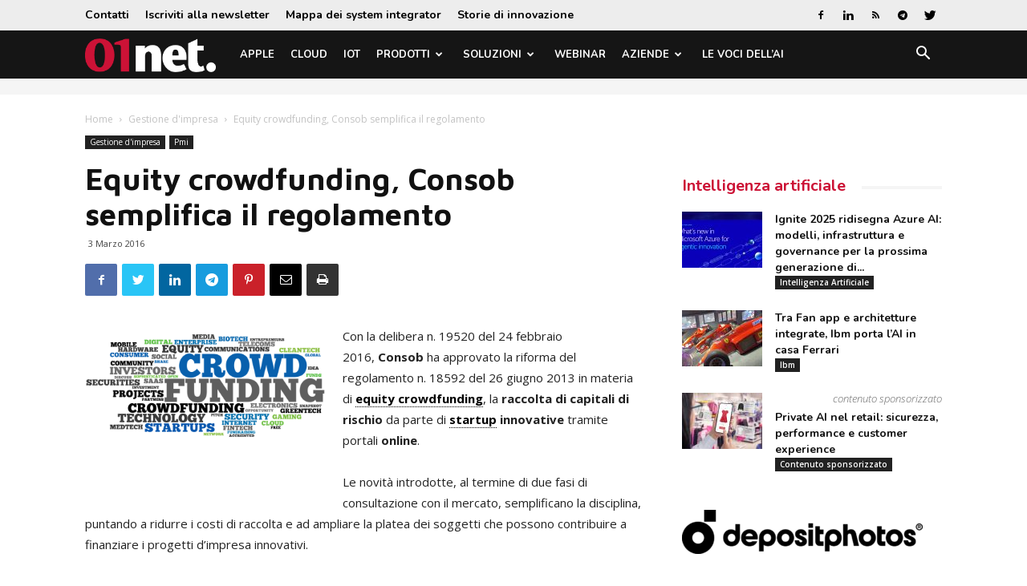

--- FILE ---
content_type: text/html; charset=UTF-8
request_url: https://www.01net.it/equity-crowdfunding-consob-semplifica-il-regolamento/
body_size: 28234
content:
<!doctype html >
<!--[if IE 8]>    <html class="ie8" lang="en"> <![endif]-->
<!--[if IE 9]>    <html class="ie9" lang="en"> <![endif]-->
<!--[if gt IE 8]><!--> <html lang="it-IT"> <!--<![endif]-->
<head>
    <title>Equity crowdfunding, Consob semplifica il regolamento</title>
    <meta charset="UTF-8" />
    <meta name="viewport" content="width=device-width, initial-scale=1.0">
    <link rel="pingback" href="https://www.01net.it/xmlrpc.php" />
    <meta name='robots' content='index, follow, max-image-preview:large, max-snippet:-1, max-video-preview:-1' />

<!-- Google Tag Manager for WordPress by gtm4wp.com -->
<script data-cfasync="false" data-pagespeed-no-defer>
	var gtm4wp_datalayer_name = "dataLayer";
	var dataLayer = dataLayer || [];
</script>
<!-- End Google Tag Manager for WordPress by gtm4wp.com --><meta property="og:image" content="https://static.tecnichenuove.it/01net/2015/06/crowdfunding-tagcloud.png" /><link rel="icon" type="image/png" href="https://static.tecnichenuove.it/01net/2025/11/favicon001-1.png"><link rel="apple-touch-icon-precomposed" sizes="76x76" href="https://static.tecnichenuove.it/01net/2015/12/01net_i76.png"/><link rel="apple-touch-icon-precomposed" sizes="120x120" href="https://static.tecnichenuove.it/01net/2015/12/01net_i120.png"/><link rel="apple-touch-icon-precomposed" sizes="152x152" href="https://static.tecnichenuove.it/01net/2015/12/01net_i152.png"/><link rel="apple-touch-icon-precomposed" sizes="114x114" href="https://static.tecnichenuove.it/01net/2015/12/01net_i114.png"/><link rel="apple-touch-icon-precomposed" sizes="144x144" href="https://static.tecnichenuove.it/01net/2015/12/01net_i144.png"/>
	<!-- This site is optimized with the Yoast SEO Premium plugin v26.7 (Yoast SEO v26.7) - https://yoast.com/wordpress/plugins/seo/ -->
	<meta name="description" content="La riforma intende porre i presupposti per il finanziamento dell&#039;innovazione tramite un canale alternativo ai tradizionali strumenti di erogazione del credito" />
	<link rel="canonical" href="https://www.01net.it/equity-crowdfunding-consob-semplifica-il-regolamento/" />
	<meta property="og:locale" content="it_IT" />
	<meta property="og:type" content="article" />
	<meta property="og:title" content="Equity crowdfunding, Consob semplifica il regolamento" />
	<meta property="og:description" content="La riforma intende porre i presupposti per il finanziamento dell&#039;innovazione tramite un canale alternativo ai tradizionali strumenti di erogazione del credito" />
	<meta property="og:url" content="https://www.01net.it/equity-crowdfunding-consob-semplifica-il-regolamento/" />
	<meta property="og:site_name" content="01net" />
	<meta property="article:publisher" content="https://www.facebook.com/01net.it/" />
	<meta property="article:published_time" content="2016-03-03T15:04:13+00:00" />
	<meta property="article:modified_time" content="2016-03-03T15:04:39+00:00" />
	<meta property="og:image" content="https://static.tecnichenuove.it/01net/2015/06/crowdfunding-tagcloud.png" />
	<meta property="og:image:width" content="800" />
	<meta property="og:image:height" content="500" />
	<meta property="og:image:type" content="image/png" />
	<meta name="author" content="Fabrizio Pincelli" />
	<meta name="twitter:label1" content="Scritto da" />
	<meta name="twitter:data1" content="Fabrizio Pincelli" />
	<meta name="twitter:label2" content="Tempo di lettura stimato" />
	<meta name="twitter:data2" content="1 minuto" />
	<script type="application/ld+json" class="yoast-schema-graph">{"@context":"https://schema.org","@graph":[{"@type":"Article","@id":"https://www.01net.it/equity-crowdfunding-consob-semplifica-il-regolamento/#article","isPartOf":{"@id":"https://www.01net.it/equity-crowdfunding-consob-semplifica-il-regolamento/"},"author":{"name":"Fabrizio Pincelli","@id":"https://www.01net.it/#/schema/person/781fac82cb7be831b0ee7a714322df14"},"headline":"Equity crowdfunding, Consob semplifica il regolamento","datePublished":"2016-03-03T15:04:13+00:00","dateModified":"2016-03-03T15:04:39+00:00","mainEntityOfPage":{"@id":"https://www.01net.it/equity-crowdfunding-consob-semplifica-il-regolamento/"},"wordCount":214,"commentCount":1,"image":{"@id":"https://www.01net.it/equity-crowdfunding-consob-semplifica-il-regolamento/#primaryimage"},"thumbnailUrl":"https://static.tecnichenuove.it/01net/2015/06/crowdfunding-tagcloud.png","keywords":["crowdfunding","finanziamenti","innovazione","pmi","startup"],"articleSection":["Gestione d'impresa","Pmi"],"inLanguage":"it-IT","potentialAction":[{"@type":"CommentAction","name":"Comment","target":["https://www.01net.it/equity-crowdfunding-consob-semplifica-il-regolamento/#respond"]}]},{"@type":"WebPage","@id":"https://www.01net.it/equity-crowdfunding-consob-semplifica-il-regolamento/","url":"https://www.01net.it/equity-crowdfunding-consob-semplifica-il-regolamento/","name":"Equity crowdfunding, Consob semplifica il regolamento","isPartOf":{"@id":"https://www.01net.it/#website"},"primaryImageOfPage":{"@id":"https://www.01net.it/equity-crowdfunding-consob-semplifica-il-regolamento/#primaryimage"},"image":{"@id":"https://www.01net.it/equity-crowdfunding-consob-semplifica-il-regolamento/#primaryimage"},"thumbnailUrl":"https://static.tecnichenuove.it/01net/2015/06/crowdfunding-tagcloud.png","datePublished":"2016-03-03T15:04:13+00:00","dateModified":"2016-03-03T15:04:39+00:00","author":{"@id":"https://www.01net.it/#/schema/person/781fac82cb7be831b0ee7a714322df14"},"description":"La riforma intende porre i presupposti per il finanziamento dell'innovazione tramite un canale alternativo ai tradizionali strumenti di erogazione del credito","breadcrumb":{"@id":"https://www.01net.it/equity-crowdfunding-consob-semplifica-il-regolamento/#breadcrumb"},"inLanguage":"it-IT","potentialAction":[{"@type":"ReadAction","target":["https://www.01net.it/equity-crowdfunding-consob-semplifica-il-regolamento/"]}]},{"@type":"ImageObject","inLanguage":"it-IT","@id":"https://www.01net.it/equity-crowdfunding-consob-semplifica-il-regolamento/#primaryimage","url":"https://static.tecnichenuove.it/01net/2015/06/crowdfunding-tagcloud.png","contentUrl":"https://static.tecnichenuove.it/01net/2015/06/crowdfunding-tagcloud.png","width":800,"height":500,"caption":"Equity crowdfunding"},{"@type":"BreadcrumbList","@id":"https://www.01net.it/equity-crowdfunding-consob-semplifica-il-regolamento/#breadcrumb","itemListElement":[{"@type":"ListItem","position":1,"name":"Home","item":"https://www.01net.it/"},{"@type":"ListItem","position":2,"name":"Gestione d'impresa","item":"https://www.01net.it/category/gestione-dimpresa/"},{"@type":"ListItem","position":3,"name":"Equity crowdfunding, Consob semplifica il regolamento"}]},{"@type":"WebSite","@id":"https://www.01net.it/#website","url":"https://www.01net.it/","name":"01net","description":"","potentialAction":[{"@type":"SearchAction","target":{"@type":"EntryPoint","urlTemplate":"https://www.01net.it/?s={search_term_string}"},"query-input":{"@type":"PropertyValueSpecification","valueRequired":true,"valueName":"search_term_string"}}],"inLanguage":"it-IT"},{"@type":"Person","@id":"https://www.01net.it/#/schema/person/781fac82cb7be831b0ee7a714322df14","name":"Fabrizio Pincelli","image":{"@type":"ImageObject","inLanguage":"it-IT","@id":"https://www.01net.it/#/schema/person/image/","url":"https://secure.gravatar.com/avatar/01adefe707dd565d9e6476a31586a5bb811bd791e75b79781f6599ccf420eb2e?s=96&d=mm&r=g","contentUrl":"https://secure.gravatar.com/avatar/01adefe707dd565d9e6476a31586a5bb811bd791e75b79781f6599ccf420eb2e?s=96&d=mm&r=g","caption":"Fabrizio Pincelli"},"url":"https://www.01net.it/author/fpincelli/"}]}</script>
	<!-- / Yoast SEO Premium plugin. -->


<link rel='dns-prefetch' href='//fonts.googleapis.com' />
<link rel="alternate" type="application/rss+xml" title="01net &raquo; Feed" href="https://www.01net.it/feed/" />
<link rel="alternate" type="application/rss+xml" title="01net &raquo; Feed dei commenti" href="https://www.01net.it/comments/feed/" />
<link rel="alternate" type="application/rss+xml" title="01net &raquo; Equity crowdfunding, Consob semplifica il regolamento Feed dei commenti" href="https://www.01net.it/equity-crowdfunding-consob-semplifica-il-regolamento/feed/" />
<link rel="alternate" title="oEmbed (JSON)" type="application/json+oembed" href="https://www.01net.it/wp-json/oembed/1.0/embed?url=https%3A%2F%2Fwww.01net.it%2Fequity-crowdfunding-consob-semplifica-il-regolamento%2F" />
<link rel="alternate" title="oEmbed (XML)" type="text/xml+oembed" href="https://www.01net.it/wp-json/oembed/1.0/embed?url=https%3A%2F%2Fwww.01net.it%2Fequity-crowdfunding-consob-semplifica-il-regolamento%2F&#038;format=xml" />
<!-- www.01net.it is managing ads with Advanced Ads 2.0.16 – https://wpadvancedads.com/ --><script id="advads-ready">
			window.advanced_ads_ready=function(e,a){a=a||"complete";var d=function(e){return"interactive"===a?"loading"!==e:"complete"===e};d(document.readyState)?e():document.addEventListener("readystatechange",(function(a){d(a.target.readyState)&&e()}),{once:"interactive"===a})},window.advanced_ads_ready_queue=window.advanced_ads_ready_queue||[];		</script>
		<style id='wp-img-auto-sizes-contain-inline-css' type='text/css'>
img:is([sizes=auto i],[sizes^="auto," i]){contain-intrinsic-size:3000px 1500px}
/*# sourceURL=wp-img-auto-sizes-contain-inline-css */
</style>
<style id='wp-emoji-styles-inline-css' type='text/css'>

	img.wp-smiley, img.emoji {
		display: inline !important;
		border: none !important;
		box-shadow: none !important;
		height: 1em !important;
		width: 1em !important;
		margin: 0 0.07em !important;
		vertical-align: -0.1em !important;
		background: none !important;
		padding: 0 !important;
	}
/*# sourceURL=wp-emoji-styles-inline-css */
</style>
<link rel='stylesheet' id='wp-block-library-css' href='https://www.01net.it/wp-includes/css/dist/block-library/style.min.css?ver=6.9' type='text/css' media='all' />
<style id='global-styles-inline-css' type='text/css'>
:root{--wp--preset--aspect-ratio--square: 1;--wp--preset--aspect-ratio--4-3: 4/3;--wp--preset--aspect-ratio--3-4: 3/4;--wp--preset--aspect-ratio--3-2: 3/2;--wp--preset--aspect-ratio--2-3: 2/3;--wp--preset--aspect-ratio--16-9: 16/9;--wp--preset--aspect-ratio--9-16: 9/16;--wp--preset--color--black: #000000;--wp--preset--color--cyan-bluish-gray: #abb8c3;--wp--preset--color--white: #ffffff;--wp--preset--color--pale-pink: #f78da7;--wp--preset--color--vivid-red: #cf2e2e;--wp--preset--color--luminous-vivid-orange: #ff6900;--wp--preset--color--luminous-vivid-amber: #fcb900;--wp--preset--color--light-green-cyan: #7bdcb5;--wp--preset--color--vivid-green-cyan: #00d084;--wp--preset--color--pale-cyan-blue: #8ed1fc;--wp--preset--color--vivid-cyan-blue: #0693e3;--wp--preset--color--vivid-purple: #9b51e0;--wp--preset--gradient--vivid-cyan-blue-to-vivid-purple: linear-gradient(135deg,rgb(6,147,227) 0%,rgb(155,81,224) 100%);--wp--preset--gradient--light-green-cyan-to-vivid-green-cyan: linear-gradient(135deg,rgb(122,220,180) 0%,rgb(0,208,130) 100%);--wp--preset--gradient--luminous-vivid-amber-to-luminous-vivid-orange: linear-gradient(135deg,rgb(252,185,0) 0%,rgb(255,105,0) 100%);--wp--preset--gradient--luminous-vivid-orange-to-vivid-red: linear-gradient(135deg,rgb(255,105,0) 0%,rgb(207,46,46) 100%);--wp--preset--gradient--very-light-gray-to-cyan-bluish-gray: linear-gradient(135deg,rgb(238,238,238) 0%,rgb(169,184,195) 100%);--wp--preset--gradient--cool-to-warm-spectrum: linear-gradient(135deg,rgb(74,234,220) 0%,rgb(151,120,209) 20%,rgb(207,42,186) 40%,rgb(238,44,130) 60%,rgb(251,105,98) 80%,rgb(254,248,76) 100%);--wp--preset--gradient--blush-light-purple: linear-gradient(135deg,rgb(255,206,236) 0%,rgb(152,150,240) 100%);--wp--preset--gradient--blush-bordeaux: linear-gradient(135deg,rgb(254,205,165) 0%,rgb(254,45,45) 50%,rgb(107,0,62) 100%);--wp--preset--gradient--luminous-dusk: linear-gradient(135deg,rgb(255,203,112) 0%,rgb(199,81,192) 50%,rgb(65,88,208) 100%);--wp--preset--gradient--pale-ocean: linear-gradient(135deg,rgb(255,245,203) 0%,rgb(182,227,212) 50%,rgb(51,167,181) 100%);--wp--preset--gradient--electric-grass: linear-gradient(135deg,rgb(202,248,128) 0%,rgb(113,206,126) 100%);--wp--preset--gradient--midnight: linear-gradient(135deg,rgb(2,3,129) 0%,rgb(40,116,252) 100%);--wp--preset--font-size--small: 11px;--wp--preset--font-size--medium: 20px;--wp--preset--font-size--large: 32px;--wp--preset--font-size--x-large: 42px;--wp--preset--font-size--regular: 15px;--wp--preset--font-size--larger: 50px;--wp--preset--spacing--20: 0.44rem;--wp--preset--spacing--30: 0.67rem;--wp--preset--spacing--40: 1rem;--wp--preset--spacing--50: 1.5rem;--wp--preset--spacing--60: 2.25rem;--wp--preset--spacing--70: 3.38rem;--wp--preset--spacing--80: 5.06rem;--wp--preset--shadow--natural: 6px 6px 9px rgba(0, 0, 0, 0.2);--wp--preset--shadow--deep: 12px 12px 50px rgba(0, 0, 0, 0.4);--wp--preset--shadow--sharp: 6px 6px 0px rgba(0, 0, 0, 0.2);--wp--preset--shadow--outlined: 6px 6px 0px -3px rgb(255, 255, 255), 6px 6px rgb(0, 0, 0);--wp--preset--shadow--crisp: 6px 6px 0px rgb(0, 0, 0);}:where(.is-layout-flex){gap: 0.5em;}:where(.is-layout-grid){gap: 0.5em;}body .is-layout-flex{display: flex;}.is-layout-flex{flex-wrap: wrap;align-items: center;}.is-layout-flex > :is(*, div){margin: 0;}body .is-layout-grid{display: grid;}.is-layout-grid > :is(*, div){margin: 0;}:where(.wp-block-columns.is-layout-flex){gap: 2em;}:where(.wp-block-columns.is-layout-grid){gap: 2em;}:where(.wp-block-post-template.is-layout-flex){gap: 1.25em;}:where(.wp-block-post-template.is-layout-grid){gap: 1.25em;}.has-black-color{color: var(--wp--preset--color--black) !important;}.has-cyan-bluish-gray-color{color: var(--wp--preset--color--cyan-bluish-gray) !important;}.has-white-color{color: var(--wp--preset--color--white) !important;}.has-pale-pink-color{color: var(--wp--preset--color--pale-pink) !important;}.has-vivid-red-color{color: var(--wp--preset--color--vivid-red) !important;}.has-luminous-vivid-orange-color{color: var(--wp--preset--color--luminous-vivid-orange) !important;}.has-luminous-vivid-amber-color{color: var(--wp--preset--color--luminous-vivid-amber) !important;}.has-light-green-cyan-color{color: var(--wp--preset--color--light-green-cyan) !important;}.has-vivid-green-cyan-color{color: var(--wp--preset--color--vivid-green-cyan) !important;}.has-pale-cyan-blue-color{color: var(--wp--preset--color--pale-cyan-blue) !important;}.has-vivid-cyan-blue-color{color: var(--wp--preset--color--vivid-cyan-blue) !important;}.has-vivid-purple-color{color: var(--wp--preset--color--vivid-purple) !important;}.has-black-background-color{background-color: var(--wp--preset--color--black) !important;}.has-cyan-bluish-gray-background-color{background-color: var(--wp--preset--color--cyan-bluish-gray) !important;}.has-white-background-color{background-color: var(--wp--preset--color--white) !important;}.has-pale-pink-background-color{background-color: var(--wp--preset--color--pale-pink) !important;}.has-vivid-red-background-color{background-color: var(--wp--preset--color--vivid-red) !important;}.has-luminous-vivid-orange-background-color{background-color: var(--wp--preset--color--luminous-vivid-orange) !important;}.has-luminous-vivid-amber-background-color{background-color: var(--wp--preset--color--luminous-vivid-amber) !important;}.has-light-green-cyan-background-color{background-color: var(--wp--preset--color--light-green-cyan) !important;}.has-vivid-green-cyan-background-color{background-color: var(--wp--preset--color--vivid-green-cyan) !important;}.has-pale-cyan-blue-background-color{background-color: var(--wp--preset--color--pale-cyan-blue) !important;}.has-vivid-cyan-blue-background-color{background-color: var(--wp--preset--color--vivid-cyan-blue) !important;}.has-vivid-purple-background-color{background-color: var(--wp--preset--color--vivid-purple) !important;}.has-black-border-color{border-color: var(--wp--preset--color--black) !important;}.has-cyan-bluish-gray-border-color{border-color: var(--wp--preset--color--cyan-bluish-gray) !important;}.has-white-border-color{border-color: var(--wp--preset--color--white) !important;}.has-pale-pink-border-color{border-color: var(--wp--preset--color--pale-pink) !important;}.has-vivid-red-border-color{border-color: var(--wp--preset--color--vivid-red) !important;}.has-luminous-vivid-orange-border-color{border-color: var(--wp--preset--color--luminous-vivid-orange) !important;}.has-luminous-vivid-amber-border-color{border-color: var(--wp--preset--color--luminous-vivid-amber) !important;}.has-light-green-cyan-border-color{border-color: var(--wp--preset--color--light-green-cyan) !important;}.has-vivid-green-cyan-border-color{border-color: var(--wp--preset--color--vivid-green-cyan) !important;}.has-pale-cyan-blue-border-color{border-color: var(--wp--preset--color--pale-cyan-blue) !important;}.has-vivid-cyan-blue-border-color{border-color: var(--wp--preset--color--vivid-cyan-blue) !important;}.has-vivid-purple-border-color{border-color: var(--wp--preset--color--vivid-purple) !important;}.has-vivid-cyan-blue-to-vivid-purple-gradient-background{background: var(--wp--preset--gradient--vivid-cyan-blue-to-vivid-purple) !important;}.has-light-green-cyan-to-vivid-green-cyan-gradient-background{background: var(--wp--preset--gradient--light-green-cyan-to-vivid-green-cyan) !important;}.has-luminous-vivid-amber-to-luminous-vivid-orange-gradient-background{background: var(--wp--preset--gradient--luminous-vivid-amber-to-luminous-vivid-orange) !important;}.has-luminous-vivid-orange-to-vivid-red-gradient-background{background: var(--wp--preset--gradient--luminous-vivid-orange-to-vivid-red) !important;}.has-very-light-gray-to-cyan-bluish-gray-gradient-background{background: var(--wp--preset--gradient--very-light-gray-to-cyan-bluish-gray) !important;}.has-cool-to-warm-spectrum-gradient-background{background: var(--wp--preset--gradient--cool-to-warm-spectrum) !important;}.has-blush-light-purple-gradient-background{background: var(--wp--preset--gradient--blush-light-purple) !important;}.has-blush-bordeaux-gradient-background{background: var(--wp--preset--gradient--blush-bordeaux) !important;}.has-luminous-dusk-gradient-background{background: var(--wp--preset--gradient--luminous-dusk) !important;}.has-pale-ocean-gradient-background{background: var(--wp--preset--gradient--pale-ocean) !important;}.has-electric-grass-gradient-background{background: var(--wp--preset--gradient--electric-grass) !important;}.has-midnight-gradient-background{background: var(--wp--preset--gradient--midnight) !important;}.has-small-font-size{font-size: var(--wp--preset--font-size--small) !important;}.has-medium-font-size{font-size: var(--wp--preset--font-size--medium) !important;}.has-large-font-size{font-size: var(--wp--preset--font-size--large) !important;}.has-x-large-font-size{font-size: var(--wp--preset--font-size--x-large) !important;}
/*# sourceURL=global-styles-inline-css */
</style>

<style id='classic-theme-styles-inline-css' type='text/css'>
/*! This file is auto-generated */
.wp-block-button__link{color:#fff;background-color:#32373c;border-radius:9999px;box-shadow:none;text-decoration:none;padding:calc(.667em + 2px) calc(1.333em + 2px);font-size:1.125em}.wp-block-file__button{background:#32373c;color:#fff;text-decoration:none}
/*# sourceURL=/wp-includes/css/classic-themes.min.css */
</style>
<link rel='stylesheet' id='mediaelement-css' href='https://www.01net.it/wp-includes/js/mediaelement/mediaelementplayer-legacy.min.css?ver=4.2.17' type='text/css' media='all' />
<link rel='stylesheet' id='wp-mediaelement-css' href='https://www.01net.it/wp-includes/js/mediaelement/wp-mediaelement.min.css?ver=6.9' type='text/css' media='all' />
<link rel='stylesheet' id='view_editor_gutenberg_frontend_assets-css' href='https://www.01net.it/wp-content/plugins/wp-views/public/css/views-frontend.css?ver=3.6.21' type='text/css' media='all' />
<style id='view_editor_gutenberg_frontend_assets-inline-css' type='text/css'>
.wpv-sort-list-dropdown.wpv-sort-list-dropdown-style-default > span.wpv-sort-list,.wpv-sort-list-dropdown.wpv-sort-list-dropdown-style-default .wpv-sort-list-item {border-color: #cdcdcd;}.wpv-sort-list-dropdown.wpv-sort-list-dropdown-style-default .wpv-sort-list-item a {color: #444;background-color: #fff;}.wpv-sort-list-dropdown.wpv-sort-list-dropdown-style-default a:hover,.wpv-sort-list-dropdown.wpv-sort-list-dropdown-style-default a:focus {color: #000;background-color: #eee;}.wpv-sort-list-dropdown.wpv-sort-list-dropdown-style-default .wpv-sort-list-item.wpv-sort-list-current a {color: #000;background-color: #eee;}
.wpv-sort-list-dropdown.wpv-sort-list-dropdown-style-default > span.wpv-sort-list,.wpv-sort-list-dropdown.wpv-sort-list-dropdown-style-default .wpv-sort-list-item {border-color: #cdcdcd;}.wpv-sort-list-dropdown.wpv-sort-list-dropdown-style-default .wpv-sort-list-item a {color: #444;background-color: #fff;}.wpv-sort-list-dropdown.wpv-sort-list-dropdown-style-default a:hover,.wpv-sort-list-dropdown.wpv-sort-list-dropdown-style-default a:focus {color: #000;background-color: #eee;}.wpv-sort-list-dropdown.wpv-sort-list-dropdown-style-default .wpv-sort-list-item.wpv-sort-list-current a {color: #000;background-color: #eee;}.wpv-sort-list-dropdown.wpv-sort-list-dropdown-style-grey > span.wpv-sort-list,.wpv-sort-list-dropdown.wpv-sort-list-dropdown-style-grey .wpv-sort-list-item {border-color: #cdcdcd;}.wpv-sort-list-dropdown.wpv-sort-list-dropdown-style-grey .wpv-sort-list-item a {color: #444;background-color: #eeeeee;}.wpv-sort-list-dropdown.wpv-sort-list-dropdown-style-grey a:hover,.wpv-sort-list-dropdown.wpv-sort-list-dropdown-style-grey a:focus {color: #000;background-color: #e5e5e5;}.wpv-sort-list-dropdown.wpv-sort-list-dropdown-style-grey .wpv-sort-list-item.wpv-sort-list-current a {color: #000;background-color: #e5e5e5;}
.wpv-sort-list-dropdown.wpv-sort-list-dropdown-style-default > span.wpv-sort-list,.wpv-sort-list-dropdown.wpv-sort-list-dropdown-style-default .wpv-sort-list-item {border-color: #cdcdcd;}.wpv-sort-list-dropdown.wpv-sort-list-dropdown-style-default .wpv-sort-list-item a {color: #444;background-color: #fff;}.wpv-sort-list-dropdown.wpv-sort-list-dropdown-style-default a:hover,.wpv-sort-list-dropdown.wpv-sort-list-dropdown-style-default a:focus {color: #000;background-color: #eee;}.wpv-sort-list-dropdown.wpv-sort-list-dropdown-style-default .wpv-sort-list-item.wpv-sort-list-current a {color: #000;background-color: #eee;}.wpv-sort-list-dropdown.wpv-sort-list-dropdown-style-grey > span.wpv-sort-list,.wpv-sort-list-dropdown.wpv-sort-list-dropdown-style-grey .wpv-sort-list-item {border-color: #cdcdcd;}.wpv-sort-list-dropdown.wpv-sort-list-dropdown-style-grey .wpv-sort-list-item a {color: #444;background-color: #eeeeee;}.wpv-sort-list-dropdown.wpv-sort-list-dropdown-style-grey a:hover,.wpv-sort-list-dropdown.wpv-sort-list-dropdown-style-grey a:focus {color: #000;background-color: #e5e5e5;}.wpv-sort-list-dropdown.wpv-sort-list-dropdown-style-grey .wpv-sort-list-item.wpv-sort-list-current a {color: #000;background-color: #e5e5e5;}.wpv-sort-list-dropdown.wpv-sort-list-dropdown-style-blue > span.wpv-sort-list,.wpv-sort-list-dropdown.wpv-sort-list-dropdown-style-blue .wpv-sort-list-item {border-color: #0099cc;}.wpv-sort-list-dropdown.wpv-sort-list-dropdown-style-blue .wpv-sort-list-item a {color: #444;background-color: #cbddeb;}.wpv-sort-list-dropdown.wpv-sort-list-dropdown-style-blue a:hover,.wpv-sort-list-dropdown.wpv-sort-list-dropdown-style-blue a:focus {color: #000;background-color: #95bedd;}.wpv-sort-list-dropdown.wpv-sort-list-dropdown-style-blue .wpv-sort-list-item.wpv-sort-list-current a {color: #000;background-color: #95bedd;}
/*# sourceURL=view_editor_gutenberg_frontend_assets-inline-css */
</style>
<link rel='stylesheet' id='td-plugin-framework-css' href='https://www.01net.it/wp-content/plugins/newspaper-block-99/css/style.css?ver=6.9' type='text/css' media='all' />
<link rel='stylesheet' id='zu-fonts-css' href='https://fonts.googleapis.com/css?family=Nunito%3A700%7COpen+Sans%3A300i%2C400%2C400i%2C700%2C700i&#038;display=swap&#038;ver=6.9' type='text/css' media='all' />
<link rel='stylesheet' id='td-theme-css' href='https://www.01net.it/wp-content/themes/Newspaper-9.6/style.min.css?ver=9.6' type='text/css' media='all' />
<link rel='stylesheet' id='main-css' href='https://www.01net.it/wp-content/themes/newspaper-network-9.6/css/main.css?ver=9.6.1' type='text/css' media='all' />
<link rel='stylesheet' id='zerouno-css' href='https://www.01net.it/wp-content/plugins/newspaper-theme-01net/css/zerouno.css?ver=0.0.8' type='text/css' media='all' />
<link rel='stylesheet' id='responsive-lightbox-glightbox-css' href='https://www.01net.it/wp-content/plugins/responsive-lightbox/assets/glightbox/glightbox.min.css?ver=3.3.0' type='text/css' media='all' />
<link rel='stylesheet' id='super-rss-reader-css' href='https://www.01net.it/wp-content/plugins/super-rss-reader/public/css/style.min.css?ver=5.4' type='text/css' media='all' />
<link rel='stylesheet' id='td-plugin-multi-purpose-css' href='https://www.01net.it/wp-content/plugins/td-composer/td-multi-purpose/style.css?ver=3328da2481dfce47ccb29fd8f8bc649a' type='text/css' media='all' />
<link rel='stylesheet' id='google-fonts-style-css' href='https://fonts.googleapis.com/css?family=Maven+Pro%3A400%2C700%7COpen+Sans%3A300italic%2C400%2C400italic%2C600%2C600italic%2C700%7CRoboto%3A300%2C400%2C400italic%2C500%2C500italic%2C700%2C900&#038;ver=9.6' type='text/css' media='all' />
<link rel='stylesheet' id='taxopress-frontend-css-css' href='https://www.01net.it/wp-content/plugins/simple-tags/assets/frontend/css/frontend.css?ver=3.43.0' type='text/css' media='all' />
<link rel='stylesheet' id='toolset-maps-fixes-css' href='//www.01net.it/wp-content/plugins/toolset-maps/resources/css/toolset_maps_fixes.css?ver=2.2.1' type='text/css' media='all' />
<link rel='stylesheet' id='tdb_front_style-css' href='https://www.01net.it/wp-content/plugins/td-cloud-library/assets/css/tdb_less_front.css?ver=63d427d0bf1ccf261a43d975fb1dddb0' type='text/css' media='all' />
<script type="text/javascript" src="https://www.01net.it/wp-content/plugins/wp-views/vendor/toolset/common-es/public/toolset-common-es-frontend.js?ver=175000" id="toolset-common-es-frontend-js"></script>
<script type="text/javascript" src="https://www.01net.it/wp-includes/js/jquery/jquery.min.js?ver=3.7.1" id="jquery-core-js"></script>
<script type="text/javascript" src="https://www.01net.it/wp-includes/js/jquery/jquery-migrate.min.js?ver=3.4.1" id="jquery-migrate-js"></script>
<script type="text/javascript" id="file_uploads_nfpluginsettings-js-extra">
/* <![CDATA[ */
var params = {"clearLogRestUrl":"https://www.01net.it/wp-json/nf-file-uploads/debug-log/delete-all","clearLogButtonId":"file_uploads_clear_debug_logger","downloadLogRestUrl":"https://www.01net.it/wp-json/nf-file-uploads/debug-log/get-all","downloadLogButtonId":"file_uploads_download_debug_logger"};
//# sourceURL=file_uploads_nfpluginsettings-js-extra
/* ]]> */
</script>
<script type="text/javascript" src="https://www.01net.it/wp-content/plugins/ninja-forms-uploads/assets/js/nfpluginsettings.js?ver=3.3.23" id="file_uploads_nfpluginsettings-js"></script>
<script type="text/javascript" src="https://www.01net.it/wp-content/plugins/responsive-lightbox/assets/dompurify/purify.min.js?ver=3.3.1" id="dompurify-js"></script>
<script type="text/javascript" id="responsive-lightbox-sanitizer-js-before">
/* <![CDATA[ */
window.RLG = window.RLG || {}; window.RLG.sanitizeAllowedHosts = ["youtube.com","www.youtube.com","youtu.be","vimeo.com","player.vimeo.com"];
//# sourceURL=responsive-lightbox-sanitizer-js-before
/* ]]> */
</script>
<script type="text/javascript" src="https://www.01net.it/wp-content/plugins/responsive-lightbox/js/sanitizer.js?ver=2.6.1" id="responsive-lightbox-sanitizer-js"></script>
<script type="text/javascript" src="https://www.01net.it/wp-content/plugins/responsive-lightbox/assets/glightbox/glightbox.min.js?ver=3.3.0" id="responsive-lightbox-glightbox-js"></script>
<script type="text/javascript" src="https://www.01net.it/wp-includes/js/underscore.min.js?ver=1.13.7" id="underscore-js"></script>
<script type="text/javascript" src="https://www.01net.it/wp-content/plugins/responsive-lightbox/assets/infinitescroll/infinite-scroll.pkgd.min.js?ver=4.0.1" id="responsive-lightbox-infinite-scroll-js"></script>
<script type="text/javascript" id="responsive-lightbox-js-before">
/* <![CDATA[ */
var rlArgs = {"script":"glightbox","selector":"lightbox","customEvents":"","activeGalleries":true,"slideEffect":"slide","closeButton":true,"touchNavigation":true,"keyboardNavigation":true,"closeOnOutsideClick":true,"loop":false,"zoomable":true,"woocommerce_gallery":false,"ajaxurl":"https:\/\/www.01net.it\/wp-admin\/admin-ajax.php","nonce":"6526fd5ead","preview":false,"postId":9017579365,"scriptExtension":false};

//# sourceURL=responsive-lightbox-js-before
/* ]]> */
</script>
<script type="text/javascript" src="https://www.01net.it/wp-content/plugins/responsive-lightbox/js/front.js?ver=2.6.1" id="responsive-lightbox-js"></script>
<script type="text/javascript" src="https://www.01net.it/wp-content/plugins/super-rss-reader/public/js/jquery.easy-ticker.min.js?ver=5.4" id="jquery-easy-ticker-js"></script>
<script type="text/javascript" src="https://www.01net.it/wp-content/plugins/super-rss-reader/public/js/script.min.js?ver=5.4" id="super-rss-reader-js"></script>
<script type="text/javascript" src="https://www.01net.it/wp-content/plugins/simple-tags/assets/frontend/js/frontend.js?ver=3.43.0" id="taxopress-frontend-js-js"></script>
<link rel="https://api.w.org/" href="https://www.01net.it/wp-json/" /><link rel="alternate" title="JSON" type="application/json" href="https://www.01net.it/wp-json/wp/v2/posts/9017579365" /><link rel="EditURI" type="application/rsd+xml" title="RSD" href="https://www.01net.it/xmlrpc.php?rsd" />
<meta name="generator" content="WordPress 6.9" />
<link rel='shortlink' href='https://www.01net.it/?p=9017579365' />

<!-- NBM_Retargeting HEAD BEGIN (fb) for www.01net.it -->

<!-- BEGIN: tag_fb_nbm -->
<!-- Facebook Pixel Code -->
<script>
!function(f,b,e,v,n,t,s){if(f.fbq)return;n=f.fbq=function(){n.callMethod?
n.callMethod.apply(n,arguments):n.queue.push(arguments)};if(!f._fbq)f._fbq=n;
n.push=n;n.loaded=!0;n.version='2.0';n.queue=[];t=b.createElement(e);t.async=!0;
t.src=v;s=b.getElementsByTagName(e)[0];s.parentNode.insertBefore(t,s)}(window,
document,'script','//connect.facebook.net/en_US/fbevents.js');

fbq('init', '1126676760698405');
fbq('track', "PageView");</script>
<noscript><img height="1" width="1" style="display:none"
src="https://www.facebook.com/tr?id=1126676760698405&ev=PageView&noscript=1"
/></noscript>
<!-- End Facebook Pixel Code -->

<!-- END: tag_fb_nbm -->

<!-- BEGIN: tag_fb_tn -->
<!-- Facebook Pixel Code -->
<script>
!function(f,b,e,v,n,t,s){if(f.fbq)return;n=f.fbq=function(){n.callMethod?
n.callMethod.apply(n,arguments):n.queue.push(arguments)};if(!f._fbq)f._fbq=n;
n.push=n;n.loaded=!0;n.version='2.0';n.queue=[];t=b.createElement(e);t.async=!0;
t.src=v;s=b.getElementsByTagName(e)[0];s.parentNode.insertBefore(t,s)}(window,
document,'script','//connect.facebook.net/en_US/fbevents.js');

fbq('init', '994576847320083');
fbq('track', "PageView");</script>
<noscript><img height="1" width="1" style="display:none"
src="https://www.facebook.com/tr?id=994576847320083&ev=PageView&noscript=1"
/></noscript>
<!-- End Facebook Pixel Code -->

<!-- END: tag_fb_tn -->

<!-- NBM_Retargeting HEAD END -->

<!-- Google Tag Manager for WordPress by gtm4wp.com -->
<!-- GTM Container placement set to off -->
<script data-cfasync="false" data-pagespeed-no-defer>
	var dataLayer_content = {"pageTitle":"Equity crowdfunding, Consob semplifica il regolamento","pagePostType":"post","pagePostType2":"single-post","pageCategory":["gestione-dimpresa","pmi"],"pageAttributes":["crowdfunding","finanziamenti","innovazione","pmi-2","startup"],"pagePostAuthor":"Fabrizio Pincelli","pagePostDate":"3 Marzo 2016","pagePostDateYear":2016,"pagePostDateMonth":3,"pagePostDateDay":3,"pagePostDateDayName":"giovedì","pagePostDateHour":16,"pagePostDateMinute":4,"pagePostDateIso":"2016-03-03T16:04:13+01:00","pagePostDateUnix":1457021053};
	dataLayer.push( dataLayer_content );
</script>
<script data-cfasync="false" data-pagespeed-no-defer>
	console.warn && console.warn("[GTM4WP] Google Tag Manager container code placement set to OFF !!!");
	console.warn && console.warn("[GTM4WP] Data layer codes are active but GTM container must be loaded using custom coding !!!");
</script>
<!-- End Google Tag Manager for WordPress by gtm4wp.com -->    <script>
        window.tdb_globals = {"wpRestNonce":"eaf2f4113a","wpRestUrl":"https:\/\/www.01net.it\/wp-json\/","permalinkStructure":"\/%postname%\/","isAjax":false,"isAdminBarShowing":false,"autoloadScrollPercent":50,"origPostEditUrl":null};
    </script>
    			<script>
				window.tdwGlobal = {"adminUrl":"https:\/\/www.01net.it\/wp-admin\/","wpRestNonce":"eaf2f4113a","wpRestUrl":"https:\/\/www.01net.it\/wp-json\/","permalinkStructure":"\/%postname%\/"};
			</script>
			<!--[if lt IE 9]><script src="https://cdnjs.cloudflare.com/ajax/libs/html5shiv/3.7.3/html5shiv.js"></script><![endif]-->
     <script> window.addEventListener("load",function(){ var c={script:false,link:false}; function ls(s) { if(!['script','link'].includes(s)||c[s]){return;}c[s]=true; var d=document,f=d.getElementsByTagName(s)[0],j=d.createElement(s); if(s==='script'){j.async=true;j.src='https://www.01net.it/wp-content/plugins/wp-views/vendor/toolset/blocks/public/js/frontend.js?v=1.6.17';}else{ j.rel='stylesheet';j.href='https://www.01net.it/wp-content/plugins/wp-views/vendor/toolset/blocks/public/css/style.css?v=1.6.17';} f.parentNode.insertBefore(j, f); }; function ex(){ls('script');ls('link')} window.addEventListener("scroll", ex, {once: true}); if (('IntersectionObserver' in window) && ('IntersectionObserverEntry' in window) && ('intersectionRatio' in window.IntersectionObserverEntry.prototype)) { var i = 0, fb = document.querySelectorAll("[class^='tb-']"), o = new IntersectionObserver(es => { es.forEach(e => { o.unobserve(e.target); if (e.intersectionRatio > 0) { ex();o.disconnect();}else{ i++;if(fb.length>i){o.observe(fb[i])}} }) }); if (fb.length) { o.observe(fb[i]) } } }) </script>
	<noscript>
		<link rel="stylesheet" href="https://www.01net.it/wp-content/plugins/wp-views/vendor/toolset/blocks/public/css/style.css">
	</noscript>
<!-- JS generated by theme -->

<script>
    
    

	    var tdBlocksArray = []; //here we store all the items for the current page

	    //td_block class - each ajax block uses a object of this class for requests
	    function tdBlock() {
		    this.id = '';
		    this.block_type = 1; //block type id (1-234 etc)
		    this.atts = '';
		    this.td_column_number = '';
		    this.td_current_page = 1; //
		    this.post_count = 0; //from wp
		    this.found_posts = 0; //from wp
		    this.max_num_pages = 0; //from wp
		    this.td_filter_value = ''; //current live filter value
		    this.is_ajax_running = false;
		    this.td_user_action = ''; // load more or infinite loader (used by the animation)
		    this.header_color = '';
		    this.ajax_pagination_infinite_stop = ''; //show load more at page x
	    }


        // td_js_generator - mini detector
        (function(){
            var htmlTag = document.getElementsByTagName("html")[0];

	        if ( navigator.userAgent.indexOf("MSIE 10.0") > -1 ) {
                htmlTag.className += ' ie10';
            }

            if ( !!navigator.userAgent.match(/Trident.*rv\:11\./) ) {
                htmlTag.className += ' ie11';
            }

	        if ( navigator.userAgent.indexOf("Edge") > -1 ) {
                htmlTag.className += ' ieEdge';
            }

            if ( /(iPad|iPhone|iPod)/g.test(navigator.userAgent) ) {
                htmlTag.className += ' td-md-is-ios';
            }

            var user_agent = navigator.userAgent.toLowerCase();
            if ( user_agent.indexOf("android") > -1 ) {
                htmlTag.className += ' td-md-is-android';
            }

            if ( -1 !== navigator.userAgent.indexOf('Mac OS X')  ) {
                htmlTag.className += ' td-md-is-os-x';
            }

            if ( /chrom(e|ium)/.test(navigator.userAgent.toLowerCase()) ) {
               htmlTag.className += ' td-md-is-chrome';
            }

            if ( -1 !== navigator.userAgent.indexOf('Firefox') ) {
                htmlTag.className += ' td-md-is-firefox';
            }

            if ( -1 !== navigator.userAgent.indexOf('Safari') && -1 === navigator.userAgent.indexOf('Chrome') ) {
                htmlTag.className += ' td-md-is-safari';
            }

            if( -1 !== navigator.userAgent.indexOf('IEMobile') ){
                htmlTag.className += ' td-md-is-iemobile';
            }

        })();




        var tdLocalCache = {};

        ( function () {
            "use strict";

            tdLocalCache = {
                data: {},
                remove: function (resource_id) {
                    delete tdLocalCache.data[resource_id];
                },
                exist: function (resource_id) {
                    return tdLocalCache.data.hasOwnProperty(resource_id) && tdLocalCache.data[resource_id] !== null;
                },
                get: function (resource_id) {
                    return tdLocalCache.data[resource_id];
                },
                set: function (resource_id, cachedData) {
                    tdLocalCache.remove(resource_id);
                    tdLocalCache.data[resource_id] = cachedData;
                }
            };
        })();

    
    
var td_viewport_interval_list=[{"limitBottom":767,"sidebarWidth":228},{"limitBottom":1018,"sidebarWidth":300},{"limitBottom":1140,"sidebarWidth":324}];
var td_ajax_url="https:\/\/www.01net.it\/wp-admin\/admin-ajax.php?td_theme_name=Newspaper&v=9.6";
var td_get_template_directory_uri="https:\/\/www.01net.it\/wp-content\/themes\/Newspaper-9.6";
var tds_snap_menu="snap";
var tds_logo_on_sticky="show";
var tds_header_style="5";
var td_please_wait="Attendi...";
var td_email_user_pass_incorrect="Nome utente o password errati.";
var td_email_user_incorrect="Email o nome utente errati.";
var td_email_incorrect="Email non corretta.";
var tds_more_articles_on_post_enable="";
var tds_more_articles_on_post_time_to_wait="";
var tds_more_articles_on_post_pages_distance_from_top=0;
var tds_theme_color_site_wide="#4db2ec";
var tds_smart_sidebar="enabled";
var tdThemeName="Newspaper";
var td_magnific_popup_translation_tPrev="Precedente (tasto freccia sinistra)";
var td_magnific_popup_translation_tNext="Successivo (tasto freccia destra)";
var td_magnific_popup_translation_tCounter="%curr% di %total%";
var td_magnific_popup_translation_ajax_tError="Il contenuto di %url% non pu\u00f2 essere caricato.";
var td_magnific_popup_translation_image_tError="L'immagine #%curr% non pu\u00f2 essere caricata.";
var tdDateNamesI18n={"month_names":["Gennaio","Febbraio","Marzo","Aprile","Maggio","Giugno","Luglio","Agosto","Settembre","Ottobre","Novembre","Dicembre"],"month_names_short":["Gen","Feb","Mar","Apr","Mag","Giu","Lug","Ago","Set","Ott","Nov","Dic"],"day_names":["domenica","luned\u00ec","marted\u00ec","mercoled\u00ec","gioved\u00ec","venerd\u00ec","sabato"],"day_names_short":["Dom","Lun","Mar","Mer","Gio","Ven","Sab"]};
var td_ad_background_click_link="";
var td_ad_background_click_target="";
</script>

<!-- Lista dei tag per il sito: 01net.it, Formato "One Call Asincrono (Ajax One Call)" -->
<script type="application/javascript" src="https://ced.sascdn.com/tag/3130/smart.js" async></script>
<script type="application/javascript">
    var sas = sas || {};
    sas.cmd = sas.cmd || [];
    sas.cmd.push(function() {
        sas.setup({ networkid: 3130, domain: "https://www14.smartadserver.com", async: true });
    });
    sas.cmd.push(function() {
        sas.call("onecall", {
            siteId: 238901,
            pageId: 941299,
            formats: [
                 { id: 66506 }
,{ id: 66507 }
,{ id: 66509 }
,{ id: 66519 }
,{ id: 66520 }
,{ id: 66521 }
,{ id: 66522 }
,{ id: 66523 }
,{ id: 66524 }
,{ id: 66525 }
,{ id: 66526 }
,{ id: 66527 }
,{ id: 66528 }
,{ id: 66536 }
,{ id: 66648 }
,{ id: 66682 }
,{ id: 66695 }
,{ id: 66736 }
,{ id: 67408 }
,{ id: 67409 }
,{ id: 69910 }
,{ id: 69947 }
,{ id: 71059 }
,{ id: 87017 }
,{ id: 87018 }
            ],
            target: ''
        });
    });
</script>

<script src=https://cdn.adapex.io/hb/aaw.01n.js async></script>

<script type="application/ld+json">
    {
        "@context": "http://schema.org",
        "@type": "BreadcrumbList",
        "itemListElement": [
            {
                "@type": "ListItem",
                "position": 1,
                "item": {
                    "@type": "WebSite",
                    "@id": "https://www.01net.it/",
                    "name": "Home"
                }
            },
            {
                "@type": "ListItem",
                "position": 2,
                    "item": {
                    "@type": "WebPage",
                    "@id": "https://www.01net.it/category/gestione-dimpresa/",
                    "name": "Gestione d'impresa"
                }
            }
            ,{
                "@type": "ListItem",
                "position": 3,
                    "item": {
                    "@type": "WebPage",
                    "@id": "https://www.01net.it/equity-crowdfunding-consob-semplifica-il-regolamento/",
                    "name": "Equity crowdfunding, Consob semplifica il regolamento"                                
                }
            }    
        ]
    }
</script>
<link rel="icon" href="https://static.tecnichenuove.it/01net/2015/12/cropped-01net_i512-32x32.png" sizes="32x32" />
<link rel="icon" href="https://static.tecnichenuove.it/01net/2015/12/cropped-01net_i512-192x192.png" sizes="192x192" />
<link rel="apple-touch-icon" href="https://static.tecnichenuove.it/01net/2015/12/cropped-01net_i512-180x180.png" />
<meta name="msapplication-TileImage" content="https://static.tecnichenuove.it/01net/2015/12/cropped-01net_i512-270x270.png" />

<!-- Button style compiled by theme -->

<style>
    
</style>

	<style id="tdw-css-placeholder"></style><!-- Google Tag Manager - (header.php) -->
<script>(function(w,d,s,l,i){w[l]=w[l]||[];w[l].push({'gtm.start':
new Date().getTime(),event:'gtm.js'});var f=d.getElementsByTagName(s)[0],
j=d.createElement(s),dl=l!='dataLayer'?'&l='+l:'';j.async=true;j.src=
'https://www.googletagmanager.com/gtm.js?id='+i+dl;f.parentNode.insertBefore(j,f);
})(window,document,'script','dataLayer','GTM-WL3NW9N');</script>
<!-- End Google Tag Manager -->

<link rel='stylesheet' id='cmtooltip-css' href='https://www.01net.it/wp-content/plugins/enhanced-tooltipglossary/assets/css/tooltip.min.css?ver=4.5.2' type='text/css' media='all' />
<style id='cmtooltip-inline-css' type='text/css'>
#tt {
				z-index: 1500;
		}

					#tt #ttcont div.glossaryItemTitle {
			color: #000000 !important;
			}
		
					#tt #ttcont div.glossaryItemTitle {
			background-color: #transparent !important;
			padding: 0 !important;
			margin: 0px !important;
			border-top: 10px solid transparent;
			border-bottom: 10px solid transparent;
			}
		
					#tt #ttcont div.glossaryItemTitle {
			font-size: 13px !important;
			}
		
		#tt #ttcont div.glossaryItemBody {
		padding: 0;
					font-size: 13px;
				}
		#tt #ttcont .mobile-link{
					font-size: 13px;
				}

		.mobile-link a.glossaryLink {
		color: #fff !important;
		}
		.mobile-link:before{content: "Term link:  "}

		
		
		.tiles ul.glossaryList li {
		min-width:  !important;
		width: !important;
		}
		.tiles ul.glossaryList span { min-width:; width:;  }
		.cm-glossary.tiles.big ul.glossaryList a { min-width:179px; width:179px }
		.cm-glossary.tiles.big ul.glossaryList span { min-width:179px; width:179px; }

				span.glossaryLink, a.glossaryLink {
		border-bottom: dotted 1px #000000;					color: #000000 !important;
				}
		span.glossaryLink.temporary, a.glossaryLink.temporary {
		border-bottom: dotted 1px #eeff11;		}
		span.glossaryLink:hover, a.glossaryLink:hover {
		border-bottom: solid 1px #333333;					color:#333333 !important;
				}

				.glossaryList .glossary-link-title {
		font-weight: normal !important;
		}

		
					#tt #tt-btn-close{ color: #222 !important}
		
		.cm-glossary.grid ul.glossaryList li[class^='ln']  { width: 200px !important}

					#tt #tt-btn-close{
			direction: rtl;
			font-size: 20px !important
			}
		
		
					#tt #ttcont glossaryItemBody * {color: #ffffff}
		

		
					#tt #ttcont a{color: #2EA3F2 !important}
		
		
		
					#ttcont {
			box-shadow: 0px 0px 20px #666666;
			-moz-box-shadow: 0px 0px 20px #666666;
			-webkit-box-shadow: 0px 0px 20px #666666;
			}
					.cm-glossary.term-carousel .slick-slide,
			.cm-glossary.tiles-with-definition ul > li { height: 250px !important}
					.cm-glossary.tiles-with-definition ul {
			grid-template-columns: repeat(auto-fill, 220px) !important;
			}
		
		.glossary-search-wrapper {
		display: inline-block;
				}


		
		input.glossary-search-term {
				outline: none;
																}


		
		
		button.glossary-search.button {
		outline: none;
												}
/*# sourceURL=cmtooltip-inline-css */
</style>
<link rel='stylesheet' id='dashicons-css' href='https://www.01net.it/wp-includes/css/dashicons.min.css?ver=6.9' type='text/css' media='all' />
</head>

<body class="wp-singular post-template-default single single-post postid-9017579365 single-format-standard wp-theme-Newspaper-96 wp-child-theme-newspaper-network-96 global-block-template-8 single_template_1 views-template-ctarticolo aa-prefix-advads- td-full-layout" itemscope="itemscope" itemtype="https://schema.org/WebPage">

<!-- Google Tag Manager (noscript) - (header.php) -->
<noscript><iframe src="https://www.googletagmanager.com/ns.html?id=GTM-WL3NW9N"
height="0" width="0" style="display:none;visibility:hidden"></iframe></noscript>
<!-- End Google Tag Manager (noscript) -->

        <div class="td-scroll-up"><i class="td-icon-menu-up"></i></div>
    
    
<div class="td-menu-background"></div>
<div id="td-mobile-nav">
    <div class="td-mobile-container">
        <!-- mobile menu top section -->
        <div class="td-menu-socials-wrap">
            <!-- socials -->
            <div class="td-menu-socials">
                
        <span class="td-social-icon-wrap">
            <a target="_blank" href="https://www.facebook.com/01net.it" title="Facebook">
                <i class="td-icon-font td-icon-facebook"></i>
            </a>
        </span>
        <span class="td-social-icon-wrap">
            <a target="_blank" href="https://linkedin.com/company/01net-it" title="Linkedin">
                <i class="td-icon-font td-icon-linkedin"></i>
            </a>
        </span>
        <span class="td-social-icon-wrap">
            <a target="_blank" href="/feed" title="RSS">
                <i class="td-icon-font td-icon-rss"></i>
            </a>
        </span>
        <span class="td-social-icon-wrap">
            <a target="_blank" href="https://t.me/IT_01net" title="Telegram">
                <i class="td-icon-font td-icon-telegram"></i>
            </a>
        </span>
        <span class="td-social-icon-wrap">
            <a target="_blank" href="https://twitter.com/01netIT" title="Twitter">
                <i class="td-icon-font td-icon-twitter"></i>
            </a>
        </span>            </div>
            <!-- close button -->
            <div class="td-mobile-close">
                <a href="#"><i class="td-icon-close-mobile"></i></a>
            </div>
        </div>

        <!-- login section -->
        
        <!-- menu section -->
        <div class="td-mobile-content">
            <div class="menu-menu-nov2015-container"><ul id="menu-menu-nov2015" class="td-mobile-main-menu"><li id="menu-item-9017716359" class="menu-item menu-item-type-taxonomy menu-item-object-category menu-item-first menu-item-9017716359"><a href="https://www.01net.it/category/apple-category/">Apple</a></li>
<li id="menu-item-9017577391" class="menu-item menu-item-type-taxonomy menu-item-object-category menu-item-9017577391"><a href="https://www.01net.it/category/cloud/">Cloud</a></li>
<li id="menu-item-9017577394" class="menu-item menu-item-type-taxonomy menu-item-object-category menu-item-9017577394"><a href="https://www.01net.it/category/iot/">IoT</a></li>
<li id="menu-item-9017577393" class="menu-item menu-item-type-taxonomy menu-item-object-category menu-item-has-children menu-item-9017577393"><a href="https://www.01net.it/category/prodotti/">Prodotti<i class="td-icon-menu-right td-element-after"></i></a>
<ul class="sub-menu">
	<li id="menu-item-9017603539" class="menu-item menu-item-type-taxonomy menu-item-object-category menu-item-9017603539"><a href="https://www.01net.it/category/prodotti/hardware/">Hardware</a></li>
	<li id="menu-item-9017603540" class="menu-item menu-item-type-taxonomy menu-item-object-category menu-item-9017603540"><a href="https://www.01net.it/category/prodotti/mobile/">Mobile</a></li>
	<li id="menu-item-9017603541" class="menu-item menu-item-type-taxonomy menu-item-object-category menu-item-has-children menu-item-9017603541"><a href="https://www.01net.it/category/prodotti/networking-tlc/">Networking e TLC<i class="td-icon-menu-right td-element-after"></i></a>
	<ul class="sub-menu">
		<li id="menu-item-9017614303" class="menu-item menu-item-type-taxonomy menu-item-object-category menu-item-9017614303"><a href="https://www.01net.it/category/5g/">5G</a></li>
	</ul>
</li>
	<li id="menu-item-9017626103" class="menu-item menu-item-type-taxonomy menu-item-object-category menu-item-9017626103"><a href="https://www.01net.it/category/prodotti/sicurezza/">Sicurezza</a></li>
	<li id="menu-item-9017626104" class="menu-item menu-item-type-taxonomy menu-item-object-category menu-item-9017626104"><a href="https://www.01net.it/category/prodotti/software/">Software</a></li>
	<li id="menu-item-9017626105" class="menu-item menu-item-type-taxonomy menu-item-object-category menu-item-9017626105"><a href="https://www.01net.it/category/prodotti/storage/">Storage</a></li>
</ul>
</li>
<li id="menu-item-9017584447" class="menu-item menu-item-type-taxonomy menu-item-object-category menu-item-has-children menu-item-9017584447"><a href="https://www.01net.it/category/soluzioni-apps/">Soluzioni<i class="td-icon-menu-right td-element-after"></i></a>
<ul class="sub-menu">
	<li id="menu-item-9017590579" class="menu-item menu-item-type-taxonomy menu-item-object-category menu-item-9017590579"><a href="https://www.01net.it/category/soluzioni-apps/agricoltura/">Agricoltura</a></li>
	<li id="menu-item-9017590580" class="menu-item menu-item-type-taxonomy menu-item-object-category menu-item-9017590580"><a href="https://www.01net.it/category/soluzioni-apps/architettura-design/">Architettura / Design</a></li>
	<li id="menu-item-9017590581" class="menu-item menu-item-type-taxonomy menu-item-object-category menu-item-9017590581"><a href="https://www.01net.it/category/soluzioni-apps/automotive/">Automotive</a></li>
	<li id="menu-item-9017590582" class="menu-item menu-item-type-taxonomy menu-item-object-category menu-item-9017590582"><a href="https://www.01net.it/category/soluzioni-apps/manufacturing/">Manufacturing</a></li>
	<li id="menu-item-9017590583" class="menu-item menu-item-type-taxonomy menu-item-object-category menu-item-9017590583"><a href="https://www.01net.it/category/soluzioni-apps/retail/">Retail</a></li>
	<li id="menu-item-9017604142" class="menu-item menu-item-type-custom menu-item-object-custom menu-item-9017604142"><a href="https://www.01health.it/">e-Health</a></li>
	<li id="menu-item-9017590585" class="menu-item menu-item-type-taxonomy menu-item-object-category menu-item-9017590585"><a href="https://www.01net.it/category/soluzioni-apps/smart-home/">Smart Home</a></li>
	<li id="menu-item-9017590586" class="menu-item menu-item-type-taxonomy menu-item-object-category menu-item-9017590586"><a href="https://www.01net.it/category/soluzioni-apps/utilities/">Utilities</a></li>
</ul>
</li>
<li id="menu-item-9017684588" class="menu-item menu-item-type-taxonomy menu-item-object-post_tag menu-item-9017684588"><a href="https://www.01net.it/tag/webinar/">Webinar</a></li>
<li id="menu-item-9017728112" class="menu-item menu-item-type-custom menu-item-object-custom menu-item-has-children menu-item-9017728112"><a href="/aziende">Aziende<i class="td-icon-menu-right td-element-after"></i></a>
<ul class="sub-menu">
	<li id="menu-item-9017728117" class="menu-item menu-item-type-taxonomy menu-item-object-category menu-item-9017728117"><a href="https://www.01net.it/category/aziende/aws/">Aws</a></li>
	<li id="menu-item-9017728119" class="menu-item menu-item-type-taxonomy menu-item-object-category menu-item-9017728119"><a href="https://www.01net.it/category/aziende/google/">Google</a></li>
	<li id="menu-item-9017728113" class="menu-item menu-item-type-taxonomy menu-item-object-category menu-item-9017728113"><a href="https://www.01net.it/category/aziende/ibm/">Ibm</a></li>
	<li id="menu-item-9017743895" class="menu-item menu-item-type-taxonomy menu-item-object-category menu-item-9017743895"><a href="https://www.01net.it/category/aziende/konica-minolta/">Konica Minolta</a></li>
	<li id="menu-item-9017728114" class="menu-item menu-item-type-taxonomy menu-item-object-category menu-item-9017728114"><a href="https://www.01net.it/category/aziende/meta/">Meta</a></li>
	<li id="menu-item-9017728115" class="menu-item menu-item-type-taxonomy menu-item-object-category menu-item-9017728115"><a href="https://www.01net.it/category/aziende/microsoft/">Microsoft</a></li>
	<li id="menu-item-9017747972" class="menu-item menu-item-type-taxonomy menu-item-object-category menu-item-9017747972"><a href="https://www.01net.it/category/aziende/openai/">OpenAI</a></li>
	<li id="menu-item-9017747528" class="menu-item menu-item-type-taxonomy menu-item-object-category menu-item-9017747528"><a href="https://www.01net.it/category/aziende/red-hat/">Red Hat</a></li>
	<li id="menu-item-9017747593" class="menu-item menu-item-type-post_type menu-item-object-page menu-item-9017747593"><a href="https://www.01net.it/aziende/">Tutte le aziende&#8230;</a></li>
</ul>
</li>
<li id="menu-item-9017736306" class="menu-item menu-item-type-post_type menu-item-object-page menu-item-9017736306"><a href="https://www.01net.it/voci-ai/">Le Voci dell’AI</a></li>
</ul></div><div class="menu-topmenu-nov2015-container"><ul id="menu-topmenu-nov2015" class="td-mobile-main-menu"><li id="menu-item-9017683914" class="menu-item menu-item-type-post_type menu-item-object-page menu-item-first td-menu-item td-normal-menu menu-item-9017683914"><a href="https://www.01net.it/contatti/">Contatti</a></li>
<li id="menu-item-9017590880" class="newsletter menu-item menu-item-type-post_type menu-item-object-page td-menu-item td-normal-menu menu-item-9017590880"><a href="https://www.01net.it/iscriviti-alla-newsletter/">Iscriviti alla newsletter</a></li>
<li id="menu-item-9017686157" class="menu-item menu-item-type-post_type menu-item-object-page td-menu-item td-normal-menu menu-item-9017686157"><a href="https://www.01net.it/system-integrator/">Mappa dei system integrator</a></li>
<li id="menu-item-9017763650" class="menu-item menu-item-type-post_type menu-item-object-page td-menu-item td-normal-menu menu-item-9017763650"><a href="https://www.01net.it/storie-di-innovazione/">Storie di innovazione</a></li>
</ul></div>        </div>
    </div>

    <!-- register/login section -->
    </div>    <div class="td-search-background"></div>
<div class="td-search-wrap-mob">
	<div class="td-drop-down-search" aria-labelledby="td-header-search-button">
		<form method="get" class="td-search-form" action="https://www.01net.it/">
			<!-- close button -->
			<div class="td-search-close">
				<a href="#"><i class="td-icon-close-mobile"></i></a>
			</div>
			<div role="search" class="td-search-input">
				<span>Cerca</span>
				<input id="td-header-search-mob" type="text" value="" name="s" autocomplete="off" />
			</div>
            <input class="wpb_button wpb_btn-inverse btn" type="submit" id="td-header-isearch-mob" value="Cerca">
		</form>
		<div id="td-aj-search-mob"></div>
	</div>
</div>

    <style>
        @media (max-width: 767px) {
            .td-header-desktop-wrap {
                display: none;
            }
        }
        @media (min-width: 767px) {
            .td-header-mobile-wrap {
                display: none;
            }
        }
    </style>
    
    <div id="td-outer-wrap" class="td-theme-wrap">
    
        
            <div class="tdc-header-wrap ">

            <!--
Header style 5
-->


<div class="td-header-wrap td-header-style-5 ">
    
    <div class="td-header-top-menu-full td-container-wrap ">
        <div class="td-container td-header-row td-header-top-menu">
            
    <div class="top-bar-style-1">
        
<div class="td-header-sp-top-menu">


	<div class="menu-top-container"><ul id="menu-topmenu-nov2015-1" class="top-header-menu"><li class="menu-item menu-item-type-post_type menu-item-object-page menu-item-first td-menu-item td-normal-menu menu-item-9017683914"><a href="https://www.01net.it/contatti/">Contatti</a></li>
<li class="newsletter menu-item menu-item-type-post_type menu-item-object-page td-menu-item td-normal-menu menu-item-9017590880"><a href="https://www.01net.it/iscriviti-alla-newsletter/">Iscriviti alla newsletter</a></li>
<li class="menu-item menu-item-type-post_type menu-item-object-page td-menu-item td-normal-menu menu-item-9017686157"><a href="https://www.01net.it/system-integrator/">Mappa dei system integrator</a></li>
<li class="menu-item menu-item-type-post_type menu-item-object-page td-menu-item td-normal-menu menu-item-9017763650"><a href="https://www.01net.it/storie-di-innovazione/">Storie di innovazione</a></li>
</ul></div></div>        <div class="td-header-sp-top-widget">
    
    
        
        <span class="td-social-icon-wrap">
            <a target="_blank" href="https://www.facebook.com/01net.it" title="Facebook">
                <i class="td-icon-font td-icon-facebook"></i>
            </a>
        </span>
        <span class="td-social-icon-wrap">
            <a target="_blank" href="https://linkedin.com/company/01net-it" title="Linkedin">
                <i class="td-icon-font td-icon-linkedin"></i>
            </a>
        </span>
        <span class="td-social-icon-wrap">
            <a target="_blank" href="/feed" title="RSS">
                <i class="td-icon-font td-icon-rss"></i>
            </a>
        </span>
        <span class="td-social-icon-wrap">
            <a target="_blank" href="https://t.me/IT_01net" title="Telegram">
                <i class="td-icon-font td-icon-telegram"></i>
            </a>
        </span>
        <span class="td-social-icon-wrap">
            <a target="_blank" href="https://twitter.com/01netIT" title="Twitter">
                <i class="td-icon-font td-icon-twitter"></i>
            </a>
        </span>    </div>    </div>

<!-- LOGIN MODAL -->
        </div>
    </div>

    <div class="td-header-menu-wrap-full td-container-wrap ">
        
        <div class="td-header-menu-wrap ">
            <div class="td-container td-header-row td-header-main-menu black-menu">
                <div id="td-header-menu" role="navigation">
    <div id="td-top-mobile-toggle"><a href="#"><i class="td-icon-font td-icon-mobile"></i></a></div>
    <div class="td-main-menu-logo td-logo-in-menu">
        		<a class="td-mobile-logo td-sticky-mobile" href="https://www.01net.it/">
			<img class="td-retina-data" data-retina="https://static.tecnichenuove.it/01net/2015/12/01net-w_280.png" src="https://static.tecnichenuove.it/01net/2015/12/01net-w_140.png" alt="01net"/>
		</a>
			<a class="td-header-logo td-sticky-mobile" href="https://www.01net.it/">
			<img class="td-retina-data" data-retina="https://static.tecnichenuove.it/01net/2015/12/01net-w_544.png" src="https://static.tecnichenuove.it/01net/2015/12/01net-w_272.png" alt="01net"/>
			<span class="td-visual-hidden">01net</span>
		</a>
	    </div>
    <div class="menu-menu-nov2015-container"><ul id="menu-menu-nov2015-1" class="sf-menu"><li class="menu-item menu-item-type-taxonomy menu-item-object-category menu-item-first td-menu-item td-normal-menu menu-item-9017716359"><a href="https://www.01net.it/category/apple-category/">Apple</a></li>
<li class="menu-item menu-item-type-taxonomy menu-item-object-category td-menu-item td-normal-menu menu-item-9017577391"><a href="https://www.01net.it/category/cloud/">Cloud</a></li>
<li class="menu-item menu-item-type-taxonomy menu-item-object-category td-menu-item td-normal-menu menu-item-9017577394"><a href="https://www.01net.it/category/iot/">IoT</a></li>
<li class="menu-item menu-item-type-taxonomy menu-item-object-category menu-item-has-children td-menu-item td-normal-menu menu-item-9017577393"><a href="https://www.01net.it/category/prodotti/">Prodotti</a>
<ul class="sub-menu">
	<li class="menu-item menu-item-type-taxonomy menu-item-object-category td-menu-item td-normal-menu menu-item-9017603539"><a href="https://www.01net.it/category/prodotti/hardware/">Hardware</a></li>
	<li class="menu-item menu-item-type-taxonomy menu-item-object-category td-menu-item td-normal-menu menu-item-9017603540"><a href="https://www.01net.it/category/prodotti/mobile/">Mobile</a></li>
	<li class="menu-item menu-item-type-taxonomy menu-item-object-category menu-item-has-children td-menu-item td-normal-menu menu-item-9017603541"><a href="https://www.01net.it/category/prodotti/networking-tlc/">Networking e TLC</a>
	<ul class="sub-menu">
		<li class="menu-item menu-item-type-taxonomy menu-item-object-category td-menu-item td-normal-menu menu-item-9017614303"><a href="https://www.01net.it/category/5g/">5G</a></li>
	</ul>
</li>
	<li class="menu-item menu-item-type-taxonomy menu-item-object-category td-menu-item td-normal-menu menu-item-9017626103"><a href="https://www.01net.it/category/prodotti/sicurezza/">Sicurezza</a></li>
	<li class="menu-item menu-item-type-taxonomy menu-item-object-category td-menu-item td-normal-menu menu-item-9017626104"><a href="https://www.01net.it/category/prodotti/software/">Software</a></li>
	<li class="menu-item menu-item-type-taxonomy menu-item-object-category td-menu-item td-normal-menu menu-item-9017626105"><a href="https://www.01net.it/category/prodotti/storage/">Storage</a></li>
</ul>
</li>
<li class="menu-item menu-item-type-taxonomy menu-item-object-category menu-item-has-children td-menu-item td-normal-menu menu-item-9017584447"><a href="https://www.01net.it/category/soluzioni-apps/">Soluzioni</a>
<ul class="sub-menu">
	<li class="menu-item menu-item-type-taxonomy menu-item-object-category td-menu-item td-normal-menu menu-item-9017590579"><a href="https://www.01net.it/category/soluzioni-apps/agricoltura/">Agricoltura</a></li>
	<li class="menu-item menu-item-type-taxonomy menu-item-object-category td-menu-item td-normal-menu menu-item-9017590580"><a href="https://www.01net.it/category/soluzioni-apps/architettura-design/">Architettura / Design</a></li>
	<li class="menu-item menu-item-type-taxonomy menu-item-object-category td-menu-item td-normal-menu menu-item-9017590581"><a href="https://www.01net.it/category/soluzioni-apps/automotive/">Automotive</a></li>
	<li class="menu-item menu-item-type-taxonomy menu-item-object-category td-menu-item td-normal-menu menu-item-9017590582"><a href="https://www.01net.it/category/soluzioni-apps/manufacturing/">Manufacturing</a></li>
	<li class="menu-item menu-item-type-taxonomy menu-item-object-category td-menu-item td-normal-menu menu-item-9017590583"><a href="https://www.01net.it/category/soluzioni-apps/retail/">Retail</a></li>
	<li class="menu-item menu-item-type-custom menu-item-object-custom td-menu-item td-normal-menu menu-item-9017604142"><a href="https://www.01health.it/">e-Health</a></li>
	<li class="menu-item menu-item-type-taxonomy menu-item-object-category td-menu-item td-normal-menu menu-item-9017590585"><a href="https://www.01net.it/category/soluzioni-apps/smart-home/">Smart Home</a></li>
	<li class="menu-item menu-item-type-taxonomy menu-item-object-category td-menu-item td-normal-menu menu-item-9017590586"><a href="https://www.01net.it/category/soluzioni-apps/utilities/">Utilities</a></li>
</ul>
</li>
<li class="menu-item menu-item-type-taxonomy menu-item-object-post_tag td-menu-item td-normal-menu menu-item-9017684588"><a href="https://www.01net.it/tag/webinar/">Webinar</a></li>
<li class="menu-item menu-item-type-custom menu-item-object-custom menu-item-has-children td-menu-item td-normal-menu menu-item-9017728112"><a href="/aziende">Aziende</a>
<ul class="sub-menu">
	<li class="menu-item menu-item-type-taxonomy menu-item-object-category td-menu-item td-normal-menu menu-item-9017728117"><a href="https://www.01net.it/category/aziende/aws/">Aws</a></li>
	<li class="menu-item menu-item-type-taxonomy menu-item-object-category td-menu-item td-normal-menu menu-item-9017728119"><a href="https://www.01net.it/category/aziende/google/">Google</a></li>
	<li class="menu-item menu-item-type-taxonomy menu-item-object-category td-menu-item td-normal-menu menu-item-9017728113"><a href="https://www.01net.it/category/aziende/ibm/">Ibm</a></li>
	<li class="menu-item menu-item-type-taxonomy menu-item-object-category td-menu-item td-normal-menu menu-item-9017743895"><a href="https://www.01net.it/category/aziende/konica-minolta/">Konica Minolta</a></li>
	<li class="menu-item menu-item-type-taxonomy menu-item-object-category td-menu-item td-normal-menu menu-item-9017728114"><a href="https://www.01net.it/category/aziende/meta/">Meta</a></li>
	<li class="menu-item menu-item-type-taxonomy menu-item-object-category td-menu-item td-normal-menu menu-item-9017728115"><a href="https://www.01net.it/category/aziende/microsoft/">Microsoft</a></li>
	<li class="menu-item menu-item-type-taxonomy menu-item-object-category td-menu-item td-normal-menu menu-item-9017747972"><a href="https://www.01net.it/category/aziende/openai/">OpenAI</a></li>
	<li class="menu-item menu-item-type-taxonomy menu-item-object-category td-menu-item td-normal-menu menu-item-9017747528"><a href="https://www.01net.it/category/aziende/red-hat/">Red Hat</a></li>
	<li class="menu-item menu-item-type-post_type menu-item-object-page td-menu-item td-normal-menu menu-item-9017747593"><a href="https://www.01net.it/aziende/">Tutte le aziende&#8230;</a></li>
</ul>
</li>
<li class="menu-item menu-item-type-post_type menu-item-object-page td-menu-item td-normal-menu menu-item-9017736306"><a href="https://www.01net.it/voci-ai/">Le Voci dell’AI</a></li>
</ul></div></div>


    <div class="header-search-wrap">
        <div class="td-search-btns-wrap">
            <a id="td-header-search-button" href="#" role="button" class="dropdown-toggle " data-toggle="dropdown"><i class="td-icon-search"></i></a>
            <a id="td-header-search-button-mob" href="#" class="dropdown-toggle " data-toggle="dropdown"><i class="td-icon-search"></i></a>
        </div>

        <div class="td-drop-down-search" aria-labelledby="td-header-search-button">
            <form method="get" class="td-search-form" action="https://www.01net.it/">
                <div role="search" class="td-head-form-search-wrap">
                    <input id="td-header-search" type="text" value="" name="s" autocomplete="off" /><input class="wpb_button wpb_btn-inverse btn" type="submit" id="td-header-search-top" value="Cerca" />
                </div>
            </form>
            <div id="td-aj-search"></div>
        </div>
    </div>
            </div>
        </div>
    </div>

            <div class="td-header-header-full td-banner-wrap-full td-container-wrap ">
            <div class="td-container-header td-header-row td-header-header">
                <div class="td-header-sp-recs">
                    <div class="td-header-rec-wrap">
    <div class="td-a-rec td-a-rec-id-header  td_uid_1_696e112a8a056_rand td_block_template_8">
<style>
/* custom css */
.td_uid_1_696e112a8a056_rand.td-a-rec-img {
				    text-align: left;
				}
				.td_uid_1_696e112a8a056_rand.td-a-rec-img img {
                    margin: 0 auto 0 0;
                }
</style><div data-aaad='true' data-aa-adunit='/22181265/01N_A_728v_1' align='center'></div>
<div data-aaad='true' data-aa-adunit='/22181265/01N_MOB_320v_1'></div></div>
</div>                </div>
            </div>
        </div>
    
</div>
            </div>

            
<div class="td-main-content-wrap td-container-wrap">

    <div class="td-container td-post-template-1 ">
        <div class="td-crumb-container"><div class="entry-crumbs"><span><a title="" class="entry-crumb" href="https://www.01net.it/">Home</a></span> <i class="td-icon-right td-bread-sep"></i> <span><a title="Tutti gli articoli in Gestione d&#039;impresa" class="entry-crumb" href="https://www.01net.it/category/gestione-dimpresa/">Gestione d&#039;impresa</a></span> <i class="td-icon-right td-bread-sep td-bred-no-url-last"></i> <span class="td-bred-no-url-last">Equity crowdfunding, Consob semplifica il regolamento</span></div></div>
        <div class="td-pb-row">
                                    <div class="td-pb-span8 td-main-content" role="main">
                            <div class="td-ss-main-content">
                                

    <article id="post-9017579365" class="post-9017579365 post type-post status-publish format-standard has-post-thumbnail category-gestione-dimpresa tag-crowdfunding tag-finanziamenti tag-innovazione tag-pmi-2 tag-startup" itemscope itemtype="https://schema.org/Article">
        <div class="td-post-header">

            <ul class="td-category"><li class="entry-category"><a  href="https://www.01net.it/category/gestione-dimpresa/">Gestione d'impresa</a></li><li class="entry-category"><a  href="https://www.01net.it/category/pmi/">Pmi</a></li></ul>
            <header class="td-post-title">
                <h1 class="entry-title">Equity crowdfunding, Consob semplifica il regolamento</h1>

                

                <div class="td-module-meta-info">
                                        <span class="td-post-date td-post-date-no-dot"><time class="entry-date updated td-module-date" datetime="2016-03-03T16:04:13+00:00" >3 Marzo 2016</time></span>                                                        </div>

            </header>


        </div>

        <div class="td-post-sharing-top"><div id="td_social_sharing_article_top" class="td-post-sharing td-ps-bg td-ps-notext td-post-sharing-style1 "><div class="td-post-sharing-visible"><a class="td-social-sharing-button td-social-sharing-button-js td-social-network td-social-facebook" href="https://www.facebook.com/sharer.php?u=https%3A%2F%2Fwww.01net.it%2Fequity-crowdfunding-consob-semplifica-il-regolamento%2F">
                                        <div class="td-social-but-icon"><i class="td-icon-facebook"></i></div>
                                        <div class="td-social-but-text">Facebook</div>
                                    </a><a class="td-social-sharing-button td-social-sharing-button-js td-social-network td-social-twitter" href="https://twitter.com/intent/tweet?text=Equity+crowdfunding%2C+Consob+semplifica+il+regolamento&url=https%3A%2F%2Fwww.01net.it%2Fequity-crowdfunding-consob-semplifica-il-regolamento%2F&via=01netIT">
                                        <div class="td-social-but-icon"><i class="td-icon-twitter"></i></div>
                                        <div class="td-social-but-text">Twitter</div>
                                    </a><a class="td-social-sharing-button td-social-sharing-button-js td-social-network td-social-linkedin" href="https://www.linkedin.com/shareArticle?mini=true&url=https://www.01net.it/equity-crowdfunding-consob-semplifica-il-regolamento/&title=Equity+crowdfunding%2C+Consob+semplifica+il+regolamento">
                                        <div class="td-social-but-icon"><i class="td-icon-linkedin"></i></div>
                                        <div class="td-social-but-text">Linkedin</div>
                                    </a><a class="td-social-sharing-button td-social-sharing-button-js td-social-network td-social-telegram" href="https://telegram.me/share/url?url=https://www.01net.it/equity-crowdfunding-consob-semplifica-il-regolamento/&text=Equity+crowdfunding%2C+Consob+semplifica+il+regolamento">
                                        <div class="td-social-but-icon"><i class="td-icon-telegram"></i></div>
                                        <div class="td-social-but-text">Telegram</div>
                                    </a><a class="td-social-sharing-button td-social-sharing-button-js td-social-network td-social-pinterest" href="https://pinterest.com/pin/create/button/?url=https://www.01net.it/equity-crowdfunding-consob-semplifica-il-regolamento/&amp;media=https://static.tecnichenuove.it/01net/2015/06/crowdfunding-tagcloud.png&description=Equity+crowdfunding%2C+Consob+semplifica+il+regolamento">
                                        <div class="td-social-but-icon"><i class="td-icon-pinterest"></i></div>
                                        <div class="td-social-but-text">Pinterest</div>
                                    </a><a class="td-social-sharing-button td-social-sharing-button-js td-social-network td-social-whatsapp" href="whatsapp://send?text=Equity+crowdfunding%2C+Consob+semplifica+il+regolamento %0A%0A https://www.01net.it/equity-crowdfunding-consob-semplifica-il-regolamento/">
                                        <div class="td-social-but-icon"><i class="td-icon-whatsapp"></i></div>
                                        <div class="td-social-but-text">WhatsApp</div>
                                    </a><a class="td-social-sharing-button td-social-sharing-button-js td-social-network td-social-mail" href="mailto:?subject=Equity crowdfunding, Consob semplifica il regolamento&body=https://www.01net.it/equity-crowdfunding-consob-semplifica-il-regolamento/">
                                        <div class="td-social-but-icon"><i class="td-icon-mail"></i></div>
                                        <div class="td-social-but-text">Email</div>
                                    </a><a class="td-social-sharing-button td-social-sharing-button-js td-social-network td-social-print" href="#">
                                        <div class="td-social-but-icon"><i class="td-icon-print"></i></div>
                                        <div class="td-social-but-text">Print</div>
                                    </a></div><div class="td-social-sharing-hidden"><ul class="td-pulldown-filter-list"></ul><a class="td-social-sharing-button td-social-handler td-social-expand-tabs" href="#" data-block-uid="td_social_sharing_article_top">
                                    <div class="td-social-but-icon"><i class="td-icon-plus td-social-expand-tabs-icon"></i></div>
                                </a></div></div></div>

        <div class="td-post-content">
            <div class="td-featured-image-rec">

            <div class="td-post-featured-image"><a href="https://static.tecnichenuove.it/01net/2015/06/crowdfunding-tagcloud.png" data-caption=""><img width="696" height="435" class="entry-thumb td-modal-image" src="https://static.tecnichenuove.it/01net/2015/06/crowdfunding-tagcloud.png" srcset="https://static.tecnichenuove.it/01net/2015/06/crowdfunding-tagcloud.png 800w, https://static.tecnichenuove.it/01net/2015/06/crowdfunding-tagcloud-300x188.png 300w, https://static.tecnichenuove.it/01net/2015/06/crowdfunding-tagcloud-436x273.png 436w" sizes="(max-width: 696px) 100vw, 696px" alt="Equity crowdfunding" title="crowdfunding tagcloud"/></a></div>            </div>

            <p>Con la delibera n. 19520 del 24 febbraio 2016,&#xA0;<strong>Consob</strong> ha approvato la riforma del regolamento n. 18592 del 26 giugno 2013 in materia di <strong><span class="glossaryLink" aria-describedby="tt" data-cmtooltip="&lt;div class=glossaryItemTitle&gt;Equity Crowdfunding&lt;/div&gt;&lt;div class=glossaryItemBody&gt;L&amp;#039;equity crowdfunding &#xE8; una forma di raccolta di capitali che consente agli investitori potenziali di sottoscrivere le azioni e/o le quote di startup o PMI innovative, attraverso portali on-line, diventandone soci a tutti gli effetti e dunque condividendo il &amp;quot;&amp;lt;em&amp;gt;rischio d&#x2019;impresa&amp;lt;/em&amp;gt;&#x201D; con il socio o i soci gi&#xE0; esistenti.&lt;/div&gt;" data-gt-translate-attributes='[{"attribute":"data-cmtooltip", "format":"html"}]' tabindex="0" role="link">equity crowdfunding</span></strong>, la <strong>raccolta di capitali di rischio </strong>da parte di <strong><span class="glossaryLink" aria-describedby="tt" data-cmtooltip="&lt;div class=glossaryItemTitle&gt;Startup&lt;/div&gt;&lt;div class=glossaryItemBody&gt;&amp;lt;p dir=&amp;quot;ltr&amp;quot;&amp;gt;L&amp;#039;accezione pi&#xF9; comunemente utilizzata nel settore ICT &#xE8; quella che definisce startup una nuova impresa innovativa, sia per quanto riguarda il suo modello di business, sia per quanto attiene ai suoi prodotti o servizi. Una startup ha come obiettivo un rapido sviluppo, grazie all&amp;#039;adozione di un modello di business scalabile e ripetibile.&amp;lt;/p&amp;gt;
&amp;lt;p dir=&amp;quot;ltr&amp;quot;&amp;gt;&amp;lt;/p&amp;gt;&lt;/div&gt;" data-gt-translate-attributes='[{"attribute":"data-cmtooltip", "format":"html"}]' tabindex="0" role="link">startup</span> innovative</strong> tramite portali <strong>online</strong>.</p><div class="advads-contenuto" style="margin-top: 10px;margin-bottom: 10px;" id="advads-381895077"><div data-aaad="true" data-aa-adunit="/22181265/01N_A_native_1" align="center"></div>&#13;
<div data-aaad="true" data-aa-adunit="/22181265/01N_MOB_native_1" align="center"></div></div>
<p>Le novit&#xE0; introdotte, al termine di due fasi di consultazione con il mercato, semplificano la disciplina, puntando a ridurre i costi di raccolta e ad ampliare la platea dei soggetti che possono contribuire a finanziare i progetti d&#x2019;impresa innovativi.</p>
<p>Tale riforma intende porre i presupposti per lo sviluppo dell&#x2019;equity crowdfunding come canale di finanziamento dell&#x2019;innovazione, in alternativa agli strumenti tradizionali di erogazione del credito.</p>
<p>Una delle novit&#xE0; principali del nuovo regolamento riguarda le <strong>verifiche di appropriatezza dell&#x2019;investimento</strong> rispetto alle conoscenze e all&#x2019;esperienza dell&#x2019;investitore che potranno d&#x2019;ora in poi essere effettuate dagli stessi gestori dei portali direttamente online anzich&#xE9; dalle banche, purch&#xE9; risultino dotati di requisiti adeguati.</p>
<p>E&#x2019; stato, inoltre,<strong> ampliato il numero dei soggetti legittimati a sottoscrivere una quota dell&#x2019;offerta in qualit&#xE0; di investitori professionali</strong>. Sono state ammesse, infatti, due nuove categorie: gli <strong>&#x201C;investitori professionali su richiesta&#x201D;, </strong>cos&#xEC; come definiti dalla disciplina europea sulla prestazione dei servizi di investimento (Mifid), e gli <strong>&#x201C;investitori a supporto dell&#x2019;innovazione&#x201D;,</strong> identificati da Consob sulla base di criteri oggettivi.</p>





	
	

 <div id="wpv-view-layout-10000018-TCPID9017579365" class="js-wpv-view-layout js-wpv-layout-responsive js-wpv-view-layout-10000018-TCPID9017579365" data-viewnumber="10000018-TCPID9017579365" data-pagination='{"id":"10000018","query":"normal","type":"disabled","effect":"fade","duration":"500","speed":5,"pause_on_hover":"disabled","stop_rollover":"false","cache_pages":"enabled","preload_images":"enabled","preload_pages":"enabled","preload_reach":"1","spinner":"builtin","spinner_image":"https://test.mark-up.it/wp-content/plugins/wp-views/res/img/ajax-loader.gif","callback_next":"","manage_history":"enabled","has_controls_in_form":"disabled","infinite_tolerance":"0","max_pages":0,"page":1,"base_permalink":"/equity-crowdfunding-consob-semplifica-il-regolamento/?wpv_view_count=10000018-TCPID9017579365&amp;wpv_paged=WPV_PAGE_NUM","loop":{"type":"","name":"","data":[],"id":0}}' data-permalink="/equity-crowdfunding-consob-semplifica-il-regolamento/?wpv_view_count=10000018-TCPID9017579365">

    
</div>
	<ul class="link">
		
		
	</ul>


<div class="riservato">
Se questo articolo ti &#xE8; piaciuto e vuoi rimanere sempre informato sulle novit&#xE0; tecnologiche
<div class="td-read-more" style="display: block; margin: 5px 0 0 0;">
<a href="/iscriviti-alla-newsletter">iscriviti alla newsletter</a></div>
</div>        </div>


        <footer>
                        
            <div class="td-post-source-tags">
                                <ul class="td-tags td-post-small-box clearfix"><li><span>TAG</span></li><li><a href="https://www.01net.it/tag/crowdfunding/">crowdfunding</a></li><li><a href="https://www.01net.it/tag/finanziamenti/">finanziamenti</a></li><li><a href="https://www.01net.it/tag/innovazione/">innovazione</a></li><li><a href="https://www.01net.it/tag/pmi-2/">pmi</a></li><li><a href="https://www.01net.it/tag/startup/">startup</a></li></ul>            </div>

            <div class="td-post-sharing-bottom"><div class="td-post-sharing-classic"><iframe frameBorder="0" src="https://www.facebook.com/plugins/like.php?href=https://www.01net.it/equity-crowdfunding-consob-semplifica-il-regolamento/&amp;layout=button_count&amp;show_faces=false&amp;width=105&amp;action=like&amp;colorscheme=light&amp;height=21" style="border:none; overflow:hidden; width:105px; height:21px; background-color:transparent;"></iframe></div><div id="td_social_sharing_article_bottom" class="td-post-sharing td-ps-bg td-ps-padding td-post-sharing-style7 "><div class="td-post-sharing-visible"><a class="td-social-sharing-button td-social-sharing-button-js td-social-network td-social-facebook" href="https://www.facebook.com/sharer.php?u=https%3A%2F%2Fwww.01net.it%2Fequity-crowdfunding-consob-semplifica-il-regolamento%2F">
                                        <div class="td-social-but-icon"><i class="td-icon-facebook"></i></div>
                                        <div class="td-social-but-text">Facebook</div>
                                    </a><a class="td-social-sharing-button td-social-sharing-button-js td-social-network td-social-twitter" href="https://twitter.com/intent/tweet?text=Equity+crowdfunding%2C+Consob+semplifica+il+regolamento&url=https%3A%2F%2Fwww.01net.it%2Fequity-crowdfunding-consob-semplifica-il-regolamento%2F&via=01netIT">
                                        <div class="td-social-but-icon"><i class="td-icon-twitter"></i></div>
                                        <div class="td-social-but-text">Twitter</div>
                                    </a><a class="td-social-sharing-button td-social-sharing-button-js td-social-network td-social-linkedin" href="https://www.linkedin.com/shareArticle?mini=true&url=https://www.01net.it/equity-crowdfunding-consob-semplifica-il-regolamento/&title=Equity+crowdfunding%2C+Consob+semplifica+il+regolamento">
                                        <div class="td-social-but-icon"><i class="td-icon-linkedin"></i></div>
                                        <div class="td-social-but-text">Linkedin</div>
                                    </a><a class="td-social-sharing-button td-social-sharing-button-js td-social-network td-social-telegram" href="https://telegram.me/share/url?url=https://www.01net.it/equity-crowdfunding-consob-semplifica-il-regolamento/&text=Equity+crowdfunding%2C+Consob+semplifica+il+regolamento">
                                        <div class="td-social-but-icon"><i class="td-icon-telegram"></i></div>
                                        <div class="td-social-but-text">Telegram</div>
                                    </a><a class="td-social-sharing-button td-social-sharing-button-js td-social-network td-social-pinterest" href="https://pinterest.com/pin/create/button/?url=https://www.01net.it/equity-crowdfunding-consob-semplifica-il-regolamento/&amp;media=https://static.tecnichenuove.it/01net/2015/06/crowdfunding-tagcloud.png&description=Equity+crowdfunding%2C+Consob+semplifica+il+regolamento">
                                        <div class="td-social-but-icon"><i class="td-icon-pinterest"></i></div>
                                        <div class="td-social-but-text">Pinterest</div>
                                    </a><a class="td-social-sharing-button td-social-sharing-button-js td-social-network td-social-whatsapp" href="whatsapp://send?text=Equity+crowdfunding%2C+Consob+semplifica+il+regolamento %0A%0A https://www.01net.it/equity-crowdfunding-consob-semplifica-il-regolamento/">
                                        <div class="td-social-but-icon"><i class="td-icon-whatsapp"></i></div>
                                        <div class="td-social-but-text">WhatsApp</div>
                                    </a><a class="td-social-sharing-button td-social-sharing-button-js td-social-network td-social-mail" href="mailto:?subject=Equity crowdfunding, Consob semplifica il regolamento&body=https://www.01net.it/equity-crowdfunding-consob-semplifica-il-regolamento/">
                                        <div class="td-social-but-icon"><i class="td-icon-mail"></i></div>
                                        <div class="td-social-but-text">Email</div>
                                    </a><a class="td-social-sharing-button td-social-sharing-button-js td-social-network td-social-print" href="#">
                                        <div class="td-social-but-icon"><i class="td-icon-print"></i></div>
                                        <div class="td-social-but-text">Print</div>
                                    </a></div><div class="td-social-sharing-hidden"><ul class="td-pulldown-filter-list"></ul><a class="td-social-sharing-button td-social-handler td-social-expand-tabs" href="#" data-block-uid="td_social_sharing_article_bottom">
                                    <div class="td-social-but-icon"><i class="td-icon-plus td-social-expand-tabs-icon"></i></div>
                                </a></div></div></div>                        	        <span class="td-page-meta" itemprop="author" itemscope itemtype="https://schema.org/Person"><meta itemprop="name" content="Redazione 01net"></span><meta itemprop="datePublished" content="2016-03-03T16:04:13+00:00"><meta itemprop="dateModified" content="2016-03-03T16:04:39+01:00"><meta itemscope itemprop="mainEntityOfPage" itemType="https://schema.org/WebPage" itemid="https://www.01net.it/equity-crowdfunding-consob-semplifica-il-regolamento/"/><span class="td-page-meta" itemprop="publisher" itemscope itemtype="https://schema.org/Organization"><span class="td-page-meta" itemprop="logo" itemscope itemtype="https://schema.org/ImageObject"><meta itemprop="url" content="https://static.tecnichenuove.it/01net/2015/12/01net-w_272.png"></span><meta itemprop="name" content="01net"></span><meta itemprop="headline " content="Equity crowdfunding, Consob semplifica il regolamento"><span class="td-page-meta" itemprop="image" itemscope itemtype="https://schema.org/ImageObject"><meta itemprop="url" content="https://static.tecnichenuove.it/01net/2015/06/crowdfunding-tagcloud.png"><meta itemprop="width" content="800"><meta itemprop="height" content="500"></span>        </footer>

    </article> <!-- /.post -->

    <div class="td_block_wrap td_block_related_posts td_uid_4_696e112a9822d_rand td_with_ajax_pagination td-pb-border-top td_block_template_8"  data-td-block-uid="td_uid_4_696e112a9822d" ><script>var block_td_uid_4_696e112a9822d = new tdBlock();
block_td_uid_4_696e112a9822d.id = "td_uid_4_696e112a9822d";
block_td_uid_4_696e112a9822d.atts = '{"limit":3,"ajax_pagination":"next_prev","live_filter":"cur_post_same_tags","td_ajax_filter_type":"td_custom_related","class":"td_uid_4_696e112a9822d_rand","td_column_number":3,"live_filter_cur_post_id":9017579365,"live_filter_cur_post_author":"812","block_template_id":"","header_color":"","ajax_pagination_infinite_stop":"","offset":"","td_ajax_preloading":"","td_filter_default_txt":"","td_ajax_filter_ids":"","el_class":"","color_preset":"","border_top":"","css":"","tdc_css":"","tdc_css_class":"td_uid_4_696e112a9822d_rand","tdc_css_class_style":"td_uid_4_696e112a9822d_rand_style"}';
block_td_uid_4_696e112a9822d.td_column_number = "3";
block_td_uid_4_696e112a9822d.block_type = "td_block_related_posts";
block_td_uid_4_696e112a9822d.post_count = "3";
block_td_uid_4_696e112a9822d.found_posts = "851";
block_td_uid_4_696e112a9822d.header_color = "";
block_td_uid_4_696e112a9822d.ajax_pagination_infinite_stop = "";
block_td_uid_4_696e112a9822d.max_num_pages = "284";
tdBlocksArray.push(block_td_uid_4_696e112a9822d);
</script><h4 class="td-related-title td-block-title"><a id="td_uid_5_696e112a9dea0" class="td-related-left td-cur-simple-item" data-td_filter_value="" data-td_block_id="td_uid_4_696e112a9822d" href="#">ARTICOLI CORRELATI</a><a id="td_uid_6_696e112a9dea4" class="td-related-right" data-td_filter_value="td_related_more_from_author" data-td_block_id="td_uid_4_696e112a9822d" href="#">Dello stesso autore</a></h4><div id=td_uid_4_696e112a9822d class="td_block_inner">

	<div class="td-related-row">

	<div class="td-related-span4">

        <div class="td_module_related_posts td-animation-stack td-meta-info-hide td_mod_related_posts">
            <div class="td-module-image">
                <div class="td-module-thumb"><a href="https://www.01net.it/networking-professionale-bizzynow/" rel="bookmark" class="td-image-wrap" title="Networking professionale: l’app BizzyNow, complementare a LinkedIn"><img width="218" height="150" class="entry-thumb" src="https://static.tecnichenuove.it/01net/2025/11/BizzyNow-2025-218x150.png"  srcset="https://static.tecnichenuove.it/01net/2025/11/BizzyNow-2025-218x150.png 218w, https://static.tecnichenuove.it/01net/2025/11/BizzyNow-2025-436x300.png 436w" sizes="(-webkit-min-device-pixel-ratio: 2) 436px, (min-resolution: 192dpi) 436px, 218px" alt="Il team della app di networking professionale BizzyNow" title="Networking professionale: l’app BizzyNow, complementare a LinkedIn" /></a></div>                <a href="https://www.01net.it/category/startup/" class="td-post-category">Startup</a>            </div>
            <div class="item-details">
                <h3 class="entry-title td-module-title"><a href="https://www.01net.it/networking-professionale-bizzynow/" rel="bookmark" title="Networking professionale: l’app BizzyNow, complementare a LinkedIn">Networking professionale: l’app BizzyNow, complementare a LinkedIn</a></h3>            </div>
        </div>
        
	</div> <!-- ./td-related-span4 -->

	<div class="td-related-span4">

        <div class="td_module_related_posts td-animation-stack td-meta-info-hide td_mod_related_posts">
            <div class="td-module-image">
                <div class="td-module-thumb"><a href="https://www.01net.it/anthropic-raccoglie-13-miliardi-di-dollari-ora-e-valutata-183-miliardi-di-dollari/" rel="bookmark" class="td-image-wrap" title="Anthropic raccoglie 13 miliardi di dollari: ora è valutata 183 miliardi di dollari"><img width="218" height="150" class="entry-thumb" src="https://static.tecnichenuove.it/01net/2025/09/AI-218x150.jpg"  srcset="https://static.tecnichenuove.it/01net/2025/09/AI-218x150.jpg 218w, https://static.tecnichenuove.it/01net/2025/09/AI-436x300.jpg 436w" sizes="(-webkit-min-device-pixel-ratio: 2) 436px, (min-resolution: 192dpi) 436px, 218px" alt="AI" title="Anthropic raccoglie 13 miliardi di dollari: ora è valutata 183 miliardi di dollari" /></a></div>                <a href="https://www.01net.it/category/mercato/" class="td-post-category">Mercato</a>            </div>
            <div class="item-details">
                <h3 class="entry-title td-module-title"><a href="https://www.01net.it/anthropic-raccoglie-13-miliardi-di-dollari-ora-e-valutata-183-miliardi-di-dollari/" rel="bookmark" title="Anthropic raccoglie 13 miliardi di dollari: ora è valutata 183 miliardi di dollari">Anthropic raccoglie 13 miliardi di dollari: ora è valutata 183 miliardi di dollari</a></h3>            </div>
        </div>
        
	</div> <!-- ./td-related-span4 -->

	<div class="td-related-span4">

        <div class="td_module_related_posts td-animation-stack td-meta-info-hide td_mod_related_posts">
            <div class="td-module-image">
                <div class="td-module-thumb"><a href="https://www.01net.it/softbank-investe-due-miliardi-di-dollari-in-intel/" rel="bookmark" class="td-image-wrap" title="SoftBank investe due miliardi di dollari in Intel"><img width="218" height="150" class="entry-thumb" src="https://static.tecnichenuove.it/01net/2025/08/intel-218x150.jpg"  srcset="https://static.tecnichenuove.it/01net/2025/08/intel-218x150.jpg 218w, https://static.tecnichenuove.it/01net/2025/08/intel-436x300.jpg 436w" sizes="(-webkit-min-device-pixel-ratio: 2) 436px, (min-resolution: 192dpi) 436px, 218px" alt="Intel" title="SoftBank investe due miliardi di dollari in Intel" /></a></div>                <a href="https://www.01net.it/category/aziende/intel/" class="td-post-category">Intel</a>            </div>
            <div class="item-details">
                <h3 class="entry-title td-module-title"><a href="https://www.01net.it/softbank-investe-due-miliardi-di-dollari-in-intel/" rel="bookmark" title="SoftBank investe due miliardi di dollari in Intel">SoftBank investe due miliardi di dollari in Intel</a></h3>            </div>
        </div>
        
	</div> <!-- ./td-related-span4 --></div><!--./row-fluid--></div><div class="td-next-prev-wrap"><a href="#" class="td-ajax-prev-page ajax-page-disabled" id="prev-page-td_uid_4_696e112a9822d" data-td_block_id="td_uid_4_696e112a9822d"><i class="td-icon-font td-icon-menu-left"></i></a><a href="#"  class="td-ajax-next-page" id="next-page-td_uid_4_696e112a9822d" data-td_block_id="td_uid_4_696e112a9822d"><i class="td-icon-font td-icon-menu-right"></i></a></div></div> <!-- ./block -->
	<div class="comments" id="comments">
        
            <div class="td-comments-title-wrap td_block_template_8">
                <h4 class="td-comments-title td-block-title"><span>1 COMMENTO</span></h4>
            </div>

		        <ol class="comment-list ">
                            <li class="comment " id="comment-7430">
			<article>
	            <footer>
                    <img alt='' src='https://secure.gravatar.com/avatar/51e1a2c81adc1a1787497e53639b7d432654b0f39c646e19bf2cfbbade050b4c?s=50&#038;d=mm&#038;r=g' srcset='https://secure.gravatar.com/avatar/51e1a2c81adc1a1787497e53639b7d432654b0f39c646e19bf2cfbbade050b4c?s=100&#038;d=mm&#038;r=g 2x' class='avatar avatar-50 photo' height='50' width='50' decoding='async'/>                    <cite><a href="http://informativa.over-blog.com" class="url" rel="ugc external nofollow">inform@iva</a></cite>

                    <a class="comment-link" href="#comment-7430">
                        <time pubdate="1457253192">6 Marzo 2016 at 9:33</time>
                    </a>

                                        
                </footer>

                <div class="comment-content">
                    <p>Benvengano queste modifiche. Ora l&#8217;augurio è che ci sia una risposta adeguata da parte degli investitori in modo tale che le nostre imprese dipendano sempre meno dallo Stato e dalle Banche.</p>
                </div>

	            <div class="comment-meta" id="comment-7430">
                    <a rel="nofollow" class="comment-reply-link" href="#comment-7430" data-commentid="7430" data-postid="9017579365" data-belowelement="comment-7430" data-respondelement="respond" data-replyto="Rispondi a inform@iva" aria-label="Rispondi a inform@iva">Rispondi</a>                </div>
            </article>
    </li><!-- #comment-## -->
                </ol>
                <div class="comment-pagination">
                                                        </div>

            	<div id="respond" class="comment-respond">
		<h3 id="reply-title" class="comment-reply-title">LASCIA UN COMMENTO <small><a rel="nofollow" id="cancel-comment-reply-link" href="/equity-crowdfunding-consob-semplifica-il-regolamento/#respond" style="display:none;">Cancella la risposta</a></small></h3><form action="https://www.01net.it/wp-comments-post.php" method="post" id="commentform" class="comment-form"><div class="clearfix"></div>
				<div class="comment-form-input-wrap td-form-comment">
					<textarea placeholder="Commento:" id="comment" name="comment" cols="45" rows="8" aria-required="true"></textarea>
					<div class="td-warning-comment">Inserisci il tuo commento</div>
				</div>
		        <div class="comment-form-input-wrap td-form-author">
			            <input class="" id="author" name="author" placeholder="Nome:*" type="text" value="" size="30"  aria-required='true' />
			            <div class="td-warning-author">Inserisci il tuo nome</div>
			         </div>
<div class="comment-form-input-wrap td-form-email">
			            <input class="" id="email" name="email" placeholder="Email:*" type="text" value="" size="30"  aria-required='true' />
			            <div class="td-warning-email-error">L'indirizzo email non è corretto</div>
			            <div class="td-warning-email">Inserisci il tuo indirizzo email</div>
			         </div>
<div class="comment-form-input-wrap td-form-url">
			            <input class="" id="url" name="url" placeholder="Sito Web:" type="text" value="" size="30" />
                     </div>
<p class="comment-form-cookies-consent"><input id="wp-comment-cookies-consent" name="wp-comment-cookies-consent" type="checkbox" value="yes" /><label for="wp-comment-cookies-consent">Salva il mio nome, email e sito web in questo browser per il mio prossimo commento.</label></p>
<p class="form-submit"><input name="submit" type="submit" id="submit" class="submit" value="Invia il commento" /> <input type='hidden' name='comment_post_ID' value='9017579365' id='comment_post_ID' />
<input type='hidden' name='comment_parent' id='comment_parent' value='0' />
</p><p style="display: none;"><input type="hidden" id="akismet_comment_nonce" name="akismet_comment_nonce" value="595d338bb2" /></p><p style="display: none !important;" class="akismet-fields-container" data-prefix="ak_"><label>&#916;<textarea name="ak_hp_textarea" cols="45" rows="8" maxlength="100"></textarea></label><input type="hidden" id="ak_js_1" name="ak_js" value="185"/><script>document.getElementById( "ak_js_1" ).setAttribute( "value", ( new Date() ).getTime() );</script></p></form>	</div><!-- #respond -->
	    </div> <!-- /.content -->
                            </div>
                        </div>
                        <div class="td-pb-span4 td-main-sidebar" role="complementary">
                            <div class="td-ss-main-sidebar">
                                <div class="td-a-rec td-a-rec-id-sidebar  td_uid_7_696e112aa02a1_rand td_block_template_8">
<style>
/* custom css */
.td_uid_7_696e112aa02a1_rand.td-a-rec-img {
				    text-align: left;
				}
				.td_uid_7_696e112aa02a1_rand.td-a-rec-img img {
                    margin: 0 auto 0 0;
                }
</style><div data-aaad='true' data-aa-adunit='/22181265/01N_A_300v_1' align='center'></div>
<div data-aaad='true' data-aa-adunit='/22181265/01N_MOB_300v_1'></div></div><div class="td_block_wrap td_block_7 td_block_widget td_uid_8_696e112aa0462_rand td-pb-border-top td_block_template_8 td-column-1 td_block_padding"  data-td-block-uid="td_uid_8_696e112aa0462" ><script>var block_td_uid_8_696e112aa0462 = new tdBlock();
block_td_uid_8_696e112aa0462.id = "td_uid_8_696e112aa0462";
block_td_uid_8_696e112aa0462.atts = '{"custom_title":"Intelligenza artificiale","custom_url":"\/category\/intelligenza-artificiale\/","block_template_id":"","header_text_color":"#","border_color":"#","accent_text_color":"#","m6_tl":"","limit":"3","offset":"","el_class":"","post_ids":"","category_id":"","category_ids":"","tag_slug":"intelligenza-artificiale","autors_id":"","installed_post_types":"","sort":"","td_ajax_filter_type":"","td_ajax_filter_ids":"","td_filter_default_txt":"All","td_ajax_preloading":"","ajax_pagination":"","ajax_pagination_infinite_stop":"","class":"td_block_widget td_uid_8_696e112aa0462_rand","separator":"","show_modified_date":"","f_header_font_header":"","f_header_font_title":"Block header","f_header_font_settings":"","f_header_font_family":"","f_header_font_size":"","f_header_font_line_height":"","f_header_font_style":"","f_header_font_weight":"","f_header_font_transform":"","f_header_font_spacing":"","f_header_":"","f_ajax_font_title":"Ajax categories","f_ajax_font_settings":"","f_ajax_font_family":"","f_ajax_font_size":"","f_ajax_font_line_height":"","f_ajax_font_style":"","f_ajax_font_weight":"","f_ajax_font_transform":"","f_ajax_font_spacing":"","f_ajax_":"","f_more_font_title":"Load more button","f_more_font_settings":"","f_more_font_family":"","f_more_font_size":"","f_more_font_line_height":"","f_more_font_style":"","f_more_font_weight":"","f_more_font_transform":"","f_more_font_spacing":"","f_more_":"","m6f_title_font_header":"","m6f_title_font_title":"Article title","m6f_title_font_settings":"","m6f_title_font_family":"","m6f_title_font_size":"","m6f_title_font_line_height":"","m6f_title_font_style":"","m6f_title_font_weight":"","m6f_title_font_transform":"","m6f_title_font_spacing":"","m6f_title_":"","m6f_cat_font_title":"Article category tag","m6f_cat_font_settings":"","m6f_cat_font_family":"","m6f_cat_font_size":"","m6f_cat_font_line_height":"","m6f_cat_font_style":"","m6f_cat_font_weight":"","m6f_cat_font_transform":"","m6f_cat_font_spacing":"","m6f_cat_":"","m6f_meta_font_title":"Article meta info","m6f_meta_font_settings":"","m6f_meta_font_family":"","m6f_meta_font_size":"","m6f_meta_font_line_height":"","m6f_meta_font_style":"","m6f_meta_font_weight":"","m6f_meta_font_transform":"","m6f_meta_font_spacing":"","m6f_meta_":"","css":"","tdc_css":"","td_column_number":1,"header_color":"","color_preset":"","border_top":"","tdc_css_class":"td_uid_8_696e112aa0462_rand","tdc_css_class_style":"td_uid_8_696e112aa0462_rand_style"}';
block_td_uid_8_696e112aa0462.td_column_number = "1";
block_td_uid_8_696e112aa0462.block_type = "td_block_7";
block_td_uid_8_696e112aa0462.post_count = "3";
block_td_uid_8_696e112aa0462.found_posts = "18";
block_td_uid_8_696e112aa0462.header_color = "";
block_td_uid_8_696e112aa0462.ajax_pagination_infinite_stop = "";
block_td_uid_8_696e112aa0462.max_num_pages = "6";
tdBlocksArray.push(block_td_uid_8_696e112aa0462);
</script><div class="td-block-title-wrap"><h4 class="td-block-title"><a href="/category/intelligenza-artificiale/">Intelligenza artificiale</a></h4></div><div id=td_uid_8_696e112aa0462 class="td_block_inner">

	<div class="td-block-span12">

        <div class="td_module_6 td_module_wrap td-animation-stack td-meta-info-hide">

        <div class="td-module-thumb"><a href="https://www.01net.it/ignite-2025-azure-ai-piattaforma-modelli-infrastruttura/" rel="bookmark" class="td-image-wrap" title="Ignite 2025 ridisegna Azure AI: modelli, infrastruttura e governance per la prossima generazione di applicazioni"><img width="100" height="70" class="entry-thumb" src="https://static.tecnichenuove.it/01net/2025/11/Ignite-2025-azure-ai-100x70.jpg"  srcset="https://static.tecnichenuove.it/01net/2025/11/Ignite-2025-azure-ai-100x70.jpg 100w, https://static.tecnichenuove.it/01net/2025/11/Ignite-2025-azure-ai-200x140.jpg 200w" sizes="(-webkit-min-device-pixel-ratio: 2) 200px, (min-resolution: 192dpi) 200px, 100px" alt="Ignite 2025 azure ai" title="Ignite 2025 ridisegna Azure AI: modelli, infrastruttura e governance per la prossima generazione di applicazioni" /></a></div>
        <div class="item-details">
            <h3 class="entry-title td-module-title"><a href="https://www.01net.it/ignite-2025-azure-ai-piattaforma-modelli-infrastruttura/" rel="bookmark" title="Ignite 2025 ridisegna Azure AI: modelli, infrastruttura e governance per la prossima generazione di applicazioni">Ignite 2025 ridisegna Azure AI: modelli, infrastruttura e governance per la prossima generazione di...</a></h3>            <div class="td-module-meta-info">
                <a href="https://www.01net.it/category/intelligenza-artificiale/" class="td-post-category">Intelligenza Artificiale</a>                                                            </div>
        </div>

        </div>

        
	</div> <!-- ./td-block-span12 -->

	<div class="td-block-span12">

        <div class="td_module_6 td_module_wrap td-animation-stack td-meta-info-hide">

        <div class="td-module-thumb"><a href="https://www.01net.it/tra-fan-app-e-architetture-integrate-ibm-porta-lai-in-casa-ferrari/" rel="bookmark" class="td-image-wrap" title="Tra Fan app e architetture integrate, Ibm porta l’AI in casa Ferrari"><img width="100" height="70" class="entry-thumb" src="https://static.tecnichenuove.it/01net/2025/09/IMG_7375-100x70.jpg"  srcset="https://static.tecnichenuove.it/01net/2025/09/IMG_7375-100x70.jpg 100w, https://static.tecnichenuove.it/01net/2025/09/IMG_7375-200x140.jpg 200w" sizes="(-webkit-min-device-pixel-ratio: 2) 200px, (min-resolution: 192dpi) 200px, 100px" alt="" title="Tra Fan app e architetture integrate, Ibm porta l’AI in casa Ferrari" /></a></div>
        <div class="item-details">
            <h3 class="entry-title td-module-title"><a href="https://www.01net.it/tra-fan-app-e-architetture-integrate-ibm-porta-lai-in-casa-ferrari/" rel="bookmark" title="Tra Fan app e architetture integrate, Ibm porta l’AI in casa Ferrari">Tra Fan app e architetture integrate, Ibm porta l’AI in casa Ferrari</a></h3>            <div class="td-module-meta-info">
                <a href="https://www.01net.it/category/aziende/ibm/" class="td-post-category">Ibm</a>                                                            </div>
        </div>

        </div>

        
	</div> <!-- ./td-block-span12 -->

	<div class="td-block-span12">

        <div class="td_module_6 td_module_wrap td-animation-stack td-meta-info-hide">

        <div class="td-module-thumb"><a href="https://www.01net.it/private-ai-nel-retail/" rel="bookmark" class="td-image-wrap" title="Private AI nel retail: sicurezza, performance e customer experience"><img width="100" height="70" class="entry-thumb" src="https://static.tecnichenuove.it/01net/2025/06/AdobeStock_672141995-100x70.jpeg"  srcset="https://static.tecnichenuove.it/01net/2025/06/AdobeStock_672141995-100x70.jpeg 100w, https://static.tecnichenuove.it/01net/2025/06/AdobeStock_672141995-200x140.jpeg 200w" sizes="(-webkit-min-device-pixel-ratio: 2) 200px, (min-resolution: 192dpi) 200px, 100px" alt="Utilizzo di private AI nel retail: Negozio di abbigliamento tramite un&#039;app per smartphone con palloncini intorno che suggeriscono consigli sull&#039;abbigliamento" title="Private AI nel retail: sicurezza, performance e customer experience" /></a></div>
        <div class="item-details">
            <div class="td-post-sub-title sponsor">contenuto sponsorizzato</div><h3 class="entry-title td-module-title"><a href="https://www.01net.it/private-ai-nel-retail/" rel="bookmark" title="Private AI nel retail: sicurezza, performance e customer experience">Private AI nel retail: sicurezza, performance e customer experience</a></h3>            <div class="td-module-meta-info">
                <a href="https://www.01net.it/category/dalle-aziende/" class="td-post-category">Contenuto sponsorizzato</a>                                                            </div>
        </div>

        </div>

        
	</div> <!-- ./td-block-span12 --></div></div> <!-- ./block --><aside class="td_block_template_8 widget widget_media_image"><a href="https://static.tecnichenuove.it/01net/2024/09/Depositphotos-Logo-Dark.png"><img width="300" height="55" src="https://static.tecnichenuove.it/01net/2024/09/Depositphotos-Logo-Dark-300x55.png" class="image wp-image-9017779601  attachment-medium size-medium" alt="" style="max-width: 100%; height: auto;" decoding="async" srcset="https://static.tecnichenuove.it/01net/2024/09/Depositphotos-Logo-Dark-300x55.png 300w, https://static.tecnichenuove.it/01net/2024/09/Depositphotos-Logo-Dark-1024x188.png 1024w, https://static.tecnichenuove.it/01net/2024/09/Depositphotos-Logo-Dark-768x141.png 768w, https://static.tecnichenuove.it/01net/2024/09/Depositphotos-Logo-Dark-696x128.png 696w, https://static.tecnichenuove.it/01net/2024/09/Depositphotos-Logo-Dark.png 1058w" sizes="(max-width: 300px) 100vw, 300px" /></a></aside><div class="td_block_wrap td_block_7 td_block_widget td_uid_9_696e112aa1d59_rand td-pb-border-top td_block_template_8 td-column-1 td_block_padding"  data-td-block-uid="td_uid_9_696e112aa1d59" ><script>var block_td_uid_9_696e112aa1d59 = new tdBlock();
block_td_uid_9_696e112aa1d59.id = "td_uid_9_696e112aa1d59";
block_td_uid_9_696e112aa1d59.atts = '{"custom_title":"Trend","custom_url":"\/category\/trend","block_template_id":"","header_color":"#","header_text_color":"#","limit":"3","offset":"","post_ids":"","category_id":"2832","category_ids":"","tag_slug":"","autors_id":"","installed_post_types":"","sort":"","td_ajax_filter_type":"","td_ajax_filter_ids":"","td_filter_default_txt":"All","td_ajax_preloading":"","ajax_pagination":"","ajax_pagination_infinite_stop":"","class":"td_block_widget td_uid_9_696e112aa1d59_rand","separator":"","m6_tl":"","show_modified_date":"","el_class":"","f_header_font_header":"","f_header_font_title":"Block header","f_header_font_settings":"","f_header_font_family":"","f_header_font_size":"","f_header_font_line_height":"","f_header_font_style":"","f_header_font_weight":"","f_header_font_transform":"","f_header_font_spacing":"","f_header_":"","f_ajax_font_title":"Ajax categories","f_ajax_font_settings":"","f_ajax_font_family":"","f_ajax_font_size":"","f_ajax_font_line_height":"","f_ajax_font_style":"","f_ajax_font_weight":"","f_ajax_font_transform":"","f_ajax_font_spacing":"","f_ajax_":"","f_more_font_title":"Load more button","f_more_font_settings":"","f_more_font_family":"","f_more_font_size":"","f_more_font_line_height":"","f_more_font_style":"","f_more_font_weight":"","f_more_font_transform":"","f_more_font_spacing":"","f_more_":"","m6f_title_font_header":"","m6f_title_font_title":"Article title","m6f_title_font_settings":"","m6f_title_font_family":"","m6f_title_font_size":"","m6f_title_font_line_height":"","m6f_title_font_style":"","m6f_title_font_weight":"","m6f_title_font_transform":"","m6f_title_font_spacing":"","m6f_title_":"","m6f_cat_font_title":"Article category tag","m6f_cat_font_settings":"","m6f_cat_font_family":"","m6f_cat_font_size":"","m6f_cat_font_line_height":"","m6f_cat_font_style":"","m6f_cat_font_weight":"","m6f_cat_font_transform":"","m6f_cat_font_spacing":"","m6f_cat_":"","m6f_meta_font_title":"Article meta info","m6f_meta_font_settings":"","m6f_meta_font_family":"","m6f_meta_font_size":"","m6f_meta_font_line_height":"","m6f_meta_font_style":"","m6f_meta_font_weight":"","m6f_meta_font_transform":"","m6f_meta_font_spacing":"","m6f_meta_":"","css":"","tdc_css":"","td_column_number":1,"color_preset":"","border_top":"","tdc_css_class":"td_uid_9_696e112aa1d59_rand","tdc_css_class_style":"td_uid_9_696e112aa1d59_rand_style"}';
block_td_uid_9_696e112aa1d59.td_column_number = "1";
block_td_uid_9_696e112aa1d59.block_type = "td_block_7";
block_td_uid_9_696e112aa1d59.post_count = "3";
block_td_uid_9_696e112aa1d59.found_posts = "157";
block_td_uid_9_696e112aa1d59.header_color = "#";
block_td_uid_9_696e112aa1d59.ajax_pagination_infinite_stop = "";
block_td_uid_9_696e112aa1d59.max_num_pages = "53";
tdBlocksArray.push(block_td_uid_9_696e112aa1d59);
</script><div class="td-block-title-wrap"><h4 class="td-block-title"><a href="/category/trend">Trend</a></h4></div><div id=td_uid_9_696e112aa1d59 class="td_block_inner">

	<div class="td-block-span12">

        <div class="td_module_6 td_module_wrap td-animation-stack td-meta-info-hide">

        <div class="td-module-thumb"><a href="https://www.01net.it/il-quantum-computing-la-tecnologia-che-sta-riscrivendo-le-nostre-possibilita/" rel="bookmark" class="td-image-wrap" title="Il Quantum Computing: la tecnologia che sta riscrivendo le nostre possibilità"><img width="100" height="70" class="entry-thumb" src="https://static.tecnichenuove.it/01net/2025/03/txt-group-quantum-computing-100x70.jpg"  srcset="https://static.tecnichenuove.it/01net/2025/03/txt-group-quantum-computing-100x70.jpg 100w, https://static.tecnichenuove.it/01net/2025/03/txt-group-quantum-computing-200x140.jpg 200w" sizes="(-webkit-min-device-pixel-ratio: 2) 200px, (min-resolution: 192dpi) 200px, 100px" alt="" title="Il Quantum Computing: la tecnologia che sta riscrivendo le nostre possibilità" /></a></div>
        <div class="item-details">
            <h3 class="entry-title td-module-title"><a href="https://www.01net.it/il-quantum-computing-la-tecnologia-che-sta-riscrivendo-le-nostre-possibilita/" rel="bookmark" title="Il Quantum Computing: la tecnologia che sta riscrivendo le nostre possibilità">Il Quantum Computing: la tecnologia che sta riscrivendo le nostre possibilità</a></h3>            <div class="td-module-meta-info">
                <a href="https://www.01net.it/category/quantum-computing/" class="td-post-category">Quantum Computing</a>                                                            </div>
        </div>

        </div>

        
	</div> <!-- ./td-block-span12 -->

	<div class="td-block-span12">

        <div class="td_module_6 td_module_wrap td-animation-stack td-meta-info-hide">

        <div class="td-module-thumb"><a href="https://www.01net.it/trasparenza-e-responsabilita-due-fattori-chiave-nellera-dellai/" rel="bookmark" class="td-image-wrap" title="Trasparenza e responsabilità: due fattori chiave nell’era dell’AI"><img width="100" height="70" class="entry-thumb" src="https://static.tecnichenuove.it/01net/2025/02/Depositphotos_107095926_L-100x70.jpg"  srcset="https://static.tecnichenuove.it/01net/2025/02/Depositphotos_107095926_L-100x70.jpg 100w, https://static.tecnichenuove.it/01net/2025/02/Depositphotos_107095926_L-200x140.jpg 200w" sizes="(-webkit-min-device-pixel-ratio: 2) 200px, (min-resolution: 192dpi) 200px, 100px" alt="etica intelligenza artificiale" title="Trasparenza e responsabilità: due fattori chiave nell’era dell’AI" /></a></div>
        <div class="item-details">
            <h3 class="entry-title td-module-title"><a href="https://www.01net.it/trasparenza-e-responsabilita-due-fattori-chiave-nellera-dellai/" rel="bookmark" title="Trasparenza e responsabilità: due fattori chiave nell’era dell’AI">Trasparenza e responsabilità: due fattori chiave nell’era dell’AI</a></h3>            <div class="td-module-meta-info">
                <a href="https://www.01net.it/category/intelligenza-artificiale/" class="td-post-category">Intelligenza Artificiale</a>                                                            </div>
        </div>

        </div>

        
	</div> <!-- ./td-block-span12 -->

	<div class="td-block-span12">

        <div class="td_module_6 td_module_wrap td-animation-stack td-meta-info-hide">

        <div class="td-module-thumb"><a href="https://www.01net.it/europa-vs-usa-e-cina-la-regolamentazione-dellai-come-abilitatore-insieme-agli-investimenti-nel-b2b/" rel="bookmark" class="td-image-wrap" title="Europa vs USA e Cina: la regolamentazione dell’AI come abilitatore insieme agli investimenti nel B2B"><img width="100" height="70" class="entry-thumb" src="https://static.tecnichenuove.it/01net/2024/11/europe-usa-china-100x70.jpg"  srcset="https://static.tecnichenuove.it/01net/2024/11/europe-usa-china-100x70.jpg 100w, https://static.tecnichenuove.it/01net/2024/11/europe-usa-china-200x140.jpg 200w" sizes="(-webkit-min-device-pixel-ratio: 2) 200px, (min-resolution: 192dpi) 200px, 100px" alt="ey china eurpe usa" title="Europa vs USA e Cina: la regolamentazione dell’AI come abilitatore insieme agli investimenti nel B2B" /></a></div>
        <div class="item-details">
            <h3 class="entry-title td-module-title"><a href="https://www.01net.it/europa-vs-usa-e-cina-la-regolamentazione-dellai-come-abilitatore-insieme-agli-investimenti-nel-b2b/" rel="bookmark" title="Europa vs USA e Cina: la regolamentazione dell’AI come abilitatore insieme agli investimenti nel B2B">Europa vs USA e Cina: la regolamentazione dell’AI come abilitatore insieme agli investimenti nel...</a></h3>            <div class="td-module-meta-info">
                <a href="https://www.01net.it/category/report/" class="td-post-category">Report</a>                                                            </div>
        </div>

        </div>

        
	</div> <!-- ./td-block-span12 --></div></div> <!-- ./block --><div class="td-a-rec td-a-rec-id-custom_ad_1  td_uid_10_696e112aa3581_rand td_block_template_8">
<style>
/* custom css */
.td_uid_10_696e112aa3581_rand.td-a-rec-img {
				    text-align: left;
				}
				.td_uid_10_696e112aa3581_rand.td-a-rec-img img {
                    margin: 0 auto 0 0;
                }
</style><div data-aaad='true' data-aa-adunit='/22181265/01N_A_300v_2' align='center'></div>
<div data-aaad='true' data-aa-adunit='/22181265/01N_MOB_300v_2'></div>
</div>                            </div>
                        </div>
                            </div> <!-- /.td-pb-row -->
    </div> <!-- /.td-container -->
</div> <!-- /.td-main-content-wrap -->

<!-- Instagram -->




	<!-- Footer -->
	<div class="td-footer-wrapper td-footer-container td-container-wrap ">
    <div class="td-container">

	    <div class="td-pb-row">
		    <div class="td-pb-span12">
                <div class="td-a-rec td-a-rec-id-footer_top  td_uid_11_696e112aa37d1_rand td_block_template_8">
<style>
/* custom css */
.td_uid_11_696e112aa37d1_rand.td-a-rec-img {
				    text-align: left;
				}
				.td_uid_11_696e112aa37d1_rand.td-a-rec-img img {
                    margin: 0 auto 0 0;
                }
</style><div data-aaad='true' data-aa-adunit='/22181265/01N_A_728v_2' align='center'></div>
<div data-aaad='true' data-aa-adunit='/22181265/01N_MOB_320v_2'></div>
<div data-aaad='true' data-aa-adunit='/22181265/01N_H_Stickyfooter' align='center'></div>
<div data-aaad='true' data-aa-adunit='/22181265/01N_MOB_Stickyfooter' align='center'></div>
</div>		    </div>
	    </div>

        <div class="td-pb-row">

            <div class="td-pb-span12">
                            </div>
        </div>
    </div>

    <div class="td-footer-bottom-full">
        <div class="td-container">
            <div class="td-pb-row">
                <div class="td-pb-span3"><aside class="footer-logo-wrap"><a href="https://www.01net.it/"><img class="td-retina-data" src="https://static.tecnichenuove.it/01net/2016/01/01net-w_140.png" data-retina="https://static.tecnichenuove.it/01net/2016/01/01net-w_280.png" alt="01net" title="" width="140" /></a></aside></div><div class="td-pb-span5"><aside class="footer-text-wrap"><div class="block-title"><span>CHI SIAMO</span></div><a href="/contatti">Contatti</a>
<a href="http://www.tecnichenuove.com/">Tecniche Nuove</a></aside></div><div class="td-pb-span4"><aside class="footer-social-wrap td-social-style-2"><div class="block-title"><span>SEGUICI</span></div>
        <span class="td-social-icon-wrap">
            <a target="_blank" href="https://www.facebook.com/01net.it" title="Facebook">
                <i class="td-icon-font td-icon-facebook"></i>
            </a>
        </span>
        <span class="td-social-icon-wrap">
            <a target="_blank" href="https://linkedin.com/company/01net-it" title="Linkedin">
                <i class="td-icon-font td-icon-linkedin"></i>
            </a>
        </span>
        <span class="td-social-icon-wrap">
            <a target="_blank" href="/feed" title="RSS">
                <i class="td-icon-font td-icon-rss"></i>
            </a>
        </span>
        <span class="td-social-icon-wrap">
            <a target="_blank" href="https://t.me/IT_01net" title="Telegram">
                <i class="td-icon-font td-icon-telegram"></i>
            </a>
        </span>
        <span class="td-social-icon-wrap">
            <a target="_blank" href="https://twitter.com/01netIT" title="Twitter">
                <i class="td-icon-font td-icon-twitter"></i>
            </a>
        </span></aside></div>            </div>
        </div>
    </div>
</div>
	<!-- Sub Footer -->
	    <div class="td-sub-footer-container td-container-wrap ">
        <div class="td-container">
            <div class="td-pb-row">
                <div class="td-pb-span td-sub-footer-menu">
                    <div class="menu-privacy-container"><ul id="menu-privacy" class="td-subfooter-menu"><li id="menu-item-9017576762" class="menu-item menu-item-type-custom menu-item-object-custom menu-item-first td-menu-item td-normal-menu menu-item-9017576762"><a target="_blank" href="https://www.gruppotecnichenuove.it/disclaimer/">Disclaimer e note legali</a></li>
<li id="menu-item-9017576763" class="menu-item menu-item-type-custom menu-item-object-custom td-menu-item td-normal-menu menu-item-9017576763"><a target="_blank" href="https://www.tecnichenuove.com/privacy">Privacy</a></li>
<li id="menu-item-9017576764" class="menu-item menu-item-type-custom menu-item-object-custom td-menu-item td-normal-menu menu-item-9017576764"><a target="_blank" href="https://www.tecnichenuove.com/cookie-policy">Informativa estesa sui cookie</a></li>
</ul></div>                </div>

                <div class="td-pb-span td-sub-footer-copy">
                    &copy; Tecniche Nuove Spa - Via Eritrea 21, 20157 Milano - Codice fiscale, Partita IVA e Iscrizione al Registro delle imprese di Milano: 00753480151.<br>Testata giornalistica registrata presso il Tribunale di Milano, nº 13602 del 15/12/2020.                </div>
            </div>
        </div>
    </div>


</div><!--close td-outer-wrap-->


<script type="text/javascript">
const wpvViewHead = document.getElementsByTagName( "head" )[ 0 ];
const wpvViewExtraCss = document.createElement( "style" );
wpvViewExtraCss.textContent = '<!--[if IE 7]><style>.wpv-pagination { *zoom: 1; }</style><![endif]-->';
wpvViewHead.appendChild( wpvViewExtraCss );
</script>
<script>(function(){var advanced_ads_ga_UID="UA-6404493-29",advanced_ads_ga_anonymIP=!!1;window.advanced_ads_check_adblocker=function(){var t=[],n=null;function e(t){var n=window.requestAnimationFrame||window.mozRequestAnimationFrame||window.webkitRequestAnimationFrame||function(t){return setTimeout(t,16)};n.call(window,t)}return e((function(){var a=document.createElement("div");a.innerHTML="&nbsp;",a.setAttribute("class","ad_unit ad-unit text-ad text_ad pub_300x250"),a.setAttribute("style","width: 1px !important; height: 1px !important; position: absolute !important; left: 0px !important; top: 0px !important; overflow: hidden !important;"),document.body.appendChild(a),e((function(){var e,o,i=null===(e=(o=window).getComputedStyle)||void 0===e?void 0:e.call(o,a),d=null==i?void 0:i.getPropertyValue("-moz-binding");n=i&&"none"===i.getPropertyValue("display")||"string"==typeof d&&-1!==d.indexOf("about:");for(var c=0,r=t.length;c<r;c++)t[c](n);t=[]}))})),function(e){"undefined"==typeof advanced_ads_adblocker_test&&(n=!0),null!==n?e(n):t.push(e)}}(),(()=>{function t(t){this.UID=t,this.analyticsObject="function"==typeof gtag;var n=this;return this.count=function(){gtag("event","AdBlock",{event_category:"Advanced Ads",event_label:"Yes",non_interaction:!0,send_to:n.UID})},function(){if(!n.analyticsObject){var e=document.createElement("script");e.src="https://www.googletagmanager.com/gtag/js?id="+t,e.async=!0,document.body.appendChild(e),window.dataLayer=window.dataLayer||[],window.gtag=function(){dataLayer.push(arguments)},n.analyticsObject=!0,gtag("js",new Date)}var a={send_page_view:!1,transport_type:"beacon"};window.advanced_ads_ga_anonymIP&&(a.anonymize_ip=!0),gtag("config",t,a)}(),this}advanced_ads_check_adblocker((function(n){n&&new t(advanced_ads_ga_UID).count()}))})();})();</script><script type="speculationrules">
{"prefetch":[{"source":"document","where":{"and":[{"href_matches":"/*"},{"not":{"href_matches":["/wp-*.php","/wp-admin/*","/wp-content/uploads/*","/wp-content/*","/wp-content/plugins/*","/wp-content/themes/newspaper-network-9.6/*","/wp-content/themes/Newspaper-9.6/*","/*\\?(.+)"]}},{"not":{"selector_matches":"a[rel~=\"nofollow\"]"}},{"not":{"selector_matches":".no-prefetch, .no-prefetch a"}}]},"eagerness":"conservative"}]}
</script>
<img alt='css.php' src="https://www.01net.it/wp-content/plugins/cookies-for-comments/css.php?k=ec2351d826f28524471669ca83297b61&amp;o=i&amp;t=786948862" width='1' height='1' />
<!-- NBM_Retargeting FOOTER (ga/adwords) + Apple affiliation BEGIN for www.01net.it -->

<!-- BEGIN: tag_adwords_nbm -->
<!-- Google Code for Remarketing Tag -->
<script type="text/javascript">
/* <![CDATA[ */
var google_conversion_id = 937558691;
var google_custom_params = window.google_tag_params;
var google_remarketing_only = true;
/* ]]> */
</script>
<script type="text/javascript" src="//www.googleadservices.com/pagead/conversion.js">
</script>
<noscript>
<div style="display:inline;">
<img height="1" width="1" style="border-style:none;" alt="" src="//googleads.g.doubleclick.net/pagead/viewthroughconversion/937558691/?value=0&amp;guid=ON&amp;script=0"/>
</div>
</noscript>

<!-- END: tag_adwords_nbm -->

<!-- BEGIN: tag_apple_affiliation -->
<!-- Apple affiliation program START -->
<script type='text/javascript'>var _merchantSettings=_merchantSettings || [];_merchantSettings.push(['AT', '1001l783']);(function(){var autolink=document.createElement('script');autolink.type='text/javascript';autolink.async=true; autolink.src= ('https:' == document.location.protocol) ? 'https://autolinkmaker.itunes.apple.com/js/itunes_autolinkmaker.js' : 'http://autolinkmaker.itunes.apple.com/js/itunes_autolinkmaker.js';var s=document.getElementsByTagName('script')[0];s.parentNode.insertBefore(autolink, s);})();</script>
<!-- Apple affiliation program END -->

<!-- END: tag_apple_affiliation -->

<!-- NBM_Retargeting FOOTER END -->


    <!--

        Theme: Newspaper by tagDiv.com 2019
        Version: 9.6 (rara)
        Deploy mode: deploy
        Speed booster: v4.9.3

        uid: 696e112aa5cea
    -->

    
<!-- Custom css from theme panel -->
<style type="text/css" media="screen">
/* custom css theme panel */
body img { position: relative; }

.td_block_big_grid_fl_10 .td-post-sub-title.sponsor {
   color: #ccc;
}
.sf-menu > li > a {
    padding: 0 10px;
    font-size: 13px;
}

/***homepage**/
.fascia .td-post-date {
    color: #666;
}
.ehealth .wpb_single_image .vc_figure { max-width: 160px; }
.ehealth.ebuilding .wpb_single_image .vc_figure { max-width: 192px; }
.ehealth .td-post-category { display: none; }
.ehealth.srr-wrap .srr-thumb { width: 100px !important; }
.ehealth .srr-wrap .srr-title, .ehealth .srr-wrap .srr-meta {
    line-height: 120%;
    margin-bottom: 3px !important;
    margin-left: 110px;
}
.ehealth .wpb_content_element, .ehealth .widget, .ehealth .vc_widget_sidebar { margin-bottom: 0; }
.ehealth .srr-summary { font-size: 13px; margin-bottom: 0 !important; position: absolute;
    top: 0; z-index: 0; max-height: 70px; overflow: hidden;
    max-width: 100px; text-indent: 1000px; white-space: nowrap; }
.ehealth .srr-wrap .srr-thumb { width: 100px !important; margin-top: 0 !important; position:absolute; top:0; }

.ehealth .srr-item { position: relative; padding-bottom: 30px !important; }
@media (min-width: 768px) {
.ehealth .srr-wrap { 
    margin: 0 -14px;
    width: auto;
    max-width: inherit;
}
.ehealth .srr-item { 
    width: 33.33333333%; float: left;
    padding-left: 14px !important; 
    padding-right: 14px !important; 
}
}
@media (min-width: 1019px) and (max-width: 1140px) {
.ehealth .srr-wrap { margin: 0 -20px; }
.ehealth .srr-item { 
    padding-left: 20px !important; 
    padding-right: 20px !important; 
}
}
@media (min-width: 1141px) {
.ehealth .srr-wrap { margin: 0 -24px; }
.ehealth .srr-item { 
    padding-left: 24px !important; 
    padding-right: 24px !important; 
}
}

.td-big-grids-fl.td-grid-style-4 .td-module-meta-info {
    display: none;
}

.fascia .td_module_6 .td-post-sub-title.sponsor {
    font-size: 11px;
    position: absolute;
    top: -16px;
    display: none;
}

.td_block_big_grid_fl_99 .td-big-grid-column {
    width: 51%;
}
.td_block_big_grid_fl_99 .td_module_mx19 {
    width: 100%;
    padding-top: 69.5%;
}
@media (min-width: 768px) and (max-width: 1018px) {
	.td_block_big_grid_fl_99 .td_module_mx19 {
      padding-top: 82%;
    }
}
@media (max-width: 767px) {
  .td_block_big_grid_fl_99 .td-big-grid-column {
    width: 100%;
  }
	.td_block_big_grid_fl_99 .td_module_mx19 {
      padding-top: 0;
    }
}

.smart-locker .td-module-meta-info { display: none; }

.archive.tag .td-page-title { overflow: hidden; text-indent: -66px; }

.single_template_5 .sponsoredby {
    top: -92px;
    margin: 0 0 -92px 0 !important;
}
.td-post-content .td-a-rec div:empty {
    padding: 0;
    background: none;
    border: none;
}

.hero-bgtext .td-block-span12.tdm-col { background: rgba(0,0,0,0.6); margin: 0 50px; width: auto; }
.dc.tdm_block_image_info_box .tdm-image-box {
    background-position: center top;
}
.tdm_block_hero.digitalworkflow .tdm-text-wrap {width: 50%;padding: 0 40px;}
.tdm_block_hero.right-50 .tdm-text-wrap { padding: 0 5% 0 40%; }

.td_block_fancy_text.recovery-plan .tdm-fancy-title2 { letter-spacing: -4px; }


.archive.category-business-wire-en .td_module_10 .item-details,
.archive.category-business-wire-it .td_module_10 .item-details {
    margin-left: 0;
    min-height: auto;
}
.archive.category-business-wire-en .td_module_10 .td-module-thumb,
.archive.category-business-wire-it .td_module_10 .td-module-thumb { display: none; }

.f-right { float: right; }

.td-post-content blockquote {
  text-align: left;
}
.td-post-content blockquote p {
  font-size: 120%;
  line-height: 1.4;
  text-transform: none;
}
.td-category-description p { font-style: normal;}
.archive.category .td-category-siblings { display: none; }
.single-post .SMform { height: 540px; }

.single-post.postid-9017746755 .info-pubblicitaria { display: none; }

.td-footer-wrapper .block-title { font-size: 14px; }


/* custom responsive css from theme panel (Advanced CSS) */
@media (min-width: 1141px) {
.td-a-rec-id-sidebar div div, 
.td-a-rec-id-custom_ad_1 div div, 
.td-a-rec-id-custom_ad_2 div div, 
.td-a-rec-id-custom_ad_3 div div, 
.td-a-rec-id-custom_ad_4 div div, 
.td-a-rec-id-custom_ad_5 div div { padding: 0; }
}


/* custom responsive css from theme panel (Advanced CSS) */
@media (min-width: 1019px) and (max-width: 1140px) {
.td-a-rec-id-sidebar div div, 
.td-a-rec-id-custom_ad_1 div div, 
.td-a-rec-id-custom_ad_2 div div, 
.td-a-rec-id-custom_ad_3 div div, 
.td-a-rec-id-custom_ad_4 div div, 
.td-a-rec-id-custom_ad_5 div div { padding: 0; }
.td-header-style-5 .sf-menu > li > a {
    padding: 0 8px;
}
.td-header-style-5 .td-main-menu-logo img {
    max-height: 48px;
}

}


/* custom responsive css from theme panel (Advanced CSS) */
@media (min-width: 768px) and (max-width: 1018px) {
.td-header-style-5 .td-main-menu-logo img {
    max-height: 48px;
}
.td-header-wrap .td-affix .td-main-menu-logo img {
    max-height: 48px !important;
}
.sf-menu > li > a {
    padding: 0 12px;
    font-size: 12px;
}
.td-header-wrap .td-affix .sf-menu > li > a {
    line-height: 30px !important;
}
.td-header-style-5 .sf-menu > li > a {
    line-height: 30px;
}

.archive.tag .td-page-title { text-indent: -58px; }
.single_template_5 .sponsoredby {
    width: 120px; top: -82px;
}
.td_block_fancy_text.recovery-plan.tdm-layout-13-23 .tdm-col:first-child {
    display: none;
}
.td_block_fancy_text.recovery-plan.tdm-layout-13-23 .tdm-col:last-child {
    width: 100%;
}
}


/* custom responsive css from theme panel (Advanced CSS) */
@media (max-width: 767px) {
.archive.tag .td-page-title { text-indent: -54px; }

.single_template_5 .sponsoredby {
    width: 100px;
    top: -20px;
    position: absolute;
    right: 0;
    margin: 0 !important;
}
.td_text_columns_two_cols {column-count: 1;}
.td_block_fancy_text.recovery-plan .tdm-fancy-title2 { letter-spacing: -2px; }
.single-post .SMform { height: 900px; }

}
</style>

<script type="text/javascript" src="https://www.01net.it/wp-content/plugins/duracelltomi-google-tag-manager/dist/js/gtm4wp-form-move-tracker.js?ver=1.22.3" id="gtm4wp-form-move-tracker-js"></script>
<script type="text/javascript" src="https://www.01net.it/wp-content/plugins/td-cloud-library/assets/js/js_posts_autoload.min.js?ver=63d427d0bf1ccf261a43d975fb1dddb0" id="tdb_js_posts_autoload-js"></script>
<script type="text/javascript" src="https://www.01net.it/wp-content/themes/Newspaper-9.6/js/tagdiv_theme.min.js?ver=9.6" id="td-site-min-js"></script>
<script type="text/javascript" src="https://www.01net.it/wp-includes/js/comment-reply.min.js?ver=6.9" id="comment-reply-js" async="async" data-wp-strategy="async" fetchpriority="low"></script>
<script type="text/javascript" src="https://www.01net.it/wp-content/plugins/advanced-ads/admin/assets/js/advertisement.js?ver=2.0.16" id="advanced-ads-find-adblocker-js"></script>
<script type="text/javascript" src="https://www.01net.it/wp-content/plugins/page-links-to/dist/new-tab.js?ver=3.3.7" id="page-links-to-js"></script>
<script type="text/javascript" src="https://www.01net.it/wp-content/plugins/td-cloud-library/assets/js/js_files_for_front.min.js?ver=63d427d0bf1ccf261a43d975fb1dddb0" id="tdb_js_files_for_front-js"></script>
<script defer type="text/javascript" src="https://www.01net.it/wp-content/plugins/akismet/_inc/akismet-frontend.js?ver=1767004024" id="akismet-frontend-js"></script>
<script type="text/javascript" src="https://www.01net.it/wp-content/plugins/enhanced-tooltipglossary/assets/js/modernizr.min.js?ver=4.5.2" id="cm-modernizr-js-js"></script>
<script type="text/javascript" src="https://www.01net.it/wp-content/plugins/enhanced-tooltipglossary/assets/js/purify.min.js?ver=4.5.2" id="cm-purify-js-js"></script>
<script type="text/javascript" id="tooltip-frontend-js-js-extra">
/* <![CDATA[ */
var cmtt_data = {"cmtooltip":{"placement":"horizontal","clickable":false,"close_on_moveout":true,"only_on_button":false,"touch_anywhere":false,"delay":0,"timer":0,"minw":200,"maxw":400,"top":5,"left":25,"endalpha":95,"zIndex":1500,"borderStyle":"none","borderWidth":"0px","borderColor":"#000000","background":"#666666","foreground":"#ffffff","fontSize":"13px","padding":"2px 12px 3px 7px","borderRadius":"6px","tooltipDisplayanimation":"no_animation","tooltipHideanimation":"no_animation","toolip_dom_move":false,"link_whole_tt":false,"close_button":true,"close_button_mobile":true,"close_symbol":"dashicons-no"},"ajaxurl":"https://www.01net.it/wp-admin/admin-ajax.php","post_id":"9017579365","mobile_disable_tooltips":"0","desktop_disable_tooltips":"0","tooltip_on_click":"0","exclude_ajax":"cmttst_event_save","cmtooltip_definitions":[]};
//# sourceURL=tooltip-frontend-js-js-extra
/* ]]> */
</script>
<script type="text/javascript" src="https://www.01net.it/wp-content/plugins/enhanced-tooltipglossary/assets/js/tooltip.min.js?ver=4.5.2" id="tooltip-frontend-js-js"></script>
<script type="text/javascript" src="https://www.01net.it/wp-includes/js/jquery/ui/core.min.js?ver=1.13.3" id="jquery-ui-core-js"></script>
<script type="text/javascript" src="https://www.01net.it/wp-includes/js/jquery/ui/datepicker.min.js?ver=1.13.3" id="jquery-ui-datepicker-js"></script>
<script type="text/javascript" src="https://www.01net.it/wp-includes/js/jquery/ui/mouse.min.js?ver=1.13.3" id="jquery-ui-mouse-js"></script>
<script type="text/javascript" src="https://www.01net.it/wp-includes/js/jquery/ui/slider.min.js?ver=1.13.3" id="jquery-ui-slider-js"></script>
<script type="text/javascript" src="https://www.01net.it/wp-includes/js/jquery/jquery.ui.touch-punch.js?ver=0.2.2" id="jquery-touch-punch-js"></script>
<script type="text/javascript" id="mediaelement-core-js-before">
/* <![CDATA[ */
var mejsL10n = {"language":"it","strings":{"mejs.download-file":"Scarica il file","mejs.install-flash":"Stai usando un browser che non ha Flash player abilitato o installato. Attiva il tuo plugin Flash player o scarica l'ultima versione da https://get.adobe.com/flashplayer/","mejs.fullscreen":"Schermo intero","mejs.play":"Play","mejs.pause":"Pausa","mejs.time-slider":"Time Slider","mejs.time-help-text":"Usa i tasti freccia sinistra/destra per avanzare di un secondo, su/gi\u00f9 per avanzare di 10 secondi.","mejs.live-broadcast":"Diretta streaming","mejs.volume-help-text":"Usa i tasti freccia su/gi\u00f9 per aumentare o diminuire il volume.","mejs.unmute":"Togli il muto","mejs.mute":"Muto","mejs.volume-slider":"Cursore del volume","mejs.video-player":"Video Player","mejs.audio-player":"Audio Player","mejs.captions-subtitles":"Didascalie/Sottotitoli","mejs.captions-chapters":"Capitoli","mejs.none":"Nessuna","mejs.afrikaans":"Afrikaans","mejs.albanian":"Albanese","mejs.arabic":"Arabo","mejs.belarusian":"Bielorusso","mejs.bulgarian":"Bulgaro","mejs.catalan":"Catalano","mejs.chinese":"Cinese","mejs.chinese-simplified":"Cinese (semplificato)","mejs.chinese-traditional":"Cinese (tradizionale)","mejs.croatian":"Croato","mejs.czech":"Ceco","mejs.danish":"Danese","mejs.dutch":"Olandese","mejs.english":"Inglese","mejs.estonian":"Estone","mejs.filipino":"Filippino","mejs.finnish":"Finlandese","mejs.french":"Francese","mejs.galician":"Galician","mejs.german":"Tedesco","mejs.greek":"Greco","mejs.haitian-creole":"Haitian Creole","mejs.hebrew":"Ebraico","mejs.hindi":"Hindi","mejs.hungarian":"Ungherese","mejs.icelandic":"Icelandic","mejs.indonesian":"Indonesiano","mejs.irish":"Irish","mejs.italian":"Italiano","mejs.japanese":"Giapponese","mejs.korean":"Coreano","mejs.latvian":"Lettone","mejs.lithuanian":"Lituano","mejs.macedonian":"Macedone","mejs.malay":"Malese","mejs.maltese":"Maltese","mejs.norwegian":"Norvegese","mejs.persian":"Persiano","mejs.polish":"Polacco","mejs.portuguese":"Portoghese","mejs.romanian":"Romeno","mejs.russian":"Russo","mejs.serbian":"Serbo","mejs.slovak":"Slovak","mejs.slovenian":"Sloveno","mejs.spanish":"Spagnolo","mejs.swahili":"Swahili","mejs.swedish":"Svedese","mejs.tagalog":"Tagalog","mejs.thai":"Thailandese","mejs.turkish":"Turco","mejs.ukrainian":"Ucraino","mejs.vietnamese":"Vietnamita","mejs.welsh":"Gallese","mejs.yiddish":"Yiddish"}};
//# sourceURL=mediaelement-core-js-before
/* ]]> */
</script>
<script type="text/javascript" src="https://www.01net.it/wp-includes/js/mediaelement/mediaelement-and-player.min.js?ver=4.2.17" id="mediaelement-core-js"></script>
<script type="text/javascript" src="https://www.01net.it/wp-includes/js/mediaelement/mediaelement-migrate.min.js?ver=6.9" id="mediaelement-migrate-js"></script>
<script type="text/javascript" id="mediaelement-js-extra">
/* <![CDATA[ */
var _wpmejsSettings = {"pluginPath":"/wp-includes/js/mediaelement/","classPrefix":"mejs-","stretching":"responsive","audioShortcodeLibrary":"mediaelement","videoShortcodeLibrary":"mediaelement"};
//# sourceURL=mediaelement-js-extra
/* ]]> */
</script>
<script type="text/javascript" src="https://www.01net.it/wp-includes/js/mediaelement/wp-mediaelement.min.js?ver=6.9" id="wp-mediaelement-js"></script>
<script type="text/javascript" id="wp-util-js-extra">
/* <![CDATA[ */
var _wpUtilSettings = {"ajax":{"url":"/wp-admin/admin-ajax.php"}};
//# sourceURL=wp-util-js-extra
/* ]]> */
</script>
<script type="text/javascript" src="https://www.01net.it/wp-includes/js/wp-util.min.js?ver=6.9" id="wp-util-js"></script>
<script type="text/javascript" src="https://www.01net.it/wp-includes/js/backbone.min.js?ver=1.6.0" id="backbone-js"></script>
<script type="text/javascript" src="https://www.01net.it/wp-includes/js/mediaelement/wp-playlist.min.js?ver=6.9" id="wp-playlist-js"></script>
<script type="text/javascript" id="views-blocks-frontend-js-extra">
/* <![CDATA[ */
var wpv_pagination_local = {"front_ajaxurl":"https://www.01net.it/wp-admin/admin-ajax.php","calendar_image":"https://www.01net.it/wp-content/plugins/wp-views/embedded/res/img/calendar.gif","calendar_text":"Select date","datepicker_min_date":null,"datepicker_max_date":null,"datepicker_min_year":"1582","datepicker_max_year":"3000","resize_debounce_tolerance":"100","datepicker_style_url":"https://www.01net.it/wp-content/plugins/wp-views/vendor/toolset/toolset-common/toolset-forms/css/wpt-jquery-ui/jquery-ui-1.11.4.custom.css","wpmlLang":""};
//# sourceURL=views-blocks-frontend-js-extra
/* ]]> */
</script>
<script type="text/javascript" src="https://www.01net.it/wp-content/plugins/wp-views/public/js/views-frontend.js?ver=3.6.21" id="views-blocks-frontend-js"></script>
<script id="wp-emoji-settings" type="application/json">
{"baseUrl":"https://s.w.org/images/core/emoji/17.0.2/72x72/","ext":".png","svgUrl":"https://s.w.org/images/core/emoji/17.0.2/svg/","svgExt":".svg","source":{"concatemoji":"https://www.01net.it/wp-includes/js/wp-emoji-release.min.js?ver=6.9"}}
</script>
<script type="module">
/* <![CDATA[ */
/*! This file is auto-generated */
const a=JSON.parse(document.getElementById("wp-emoji-settings").textContent),o=(window._wpemojiSettings=a,"wpEmojiSettingsSupports"),s=["flag","emoji"];function i(e){try{var t={supportTests:e,timestamp:(new Date).valueOf()};sessionStorage.setItem(o,JSON.stringify(t))}catch(e){}}function c(e,t,n){e.clearRect(0,0,e.canvas.width,e.canvas.height),e.fillText(t,0,0);t=new Uint32Array(e.getImageData(0,0,e.canvas.width,e.canvas.height).data);e.clearRect(0,0,e.canvas.width,e.canvas.height),e.fillText(n,0,0);const a=new Uint32Array(e.getImageData(0,0,e.canvas.width,e.canvas.height).data);return t.every((e,t)=>e===a[t])}function p(e,t){e.clearRect(0,0,e.canvas.width,e.canvas.height),e.fillText(t,0,0);var n=e.getImageData(16,16,1,1);for(let e=0;e<n.data.length;e++)if(0!==n.data[e])return!1;return!0}function u(e,t,n,a){switch(t){case"flag":return n(e,"\ud83c\udff3\ufe0f\u200d\u26a7\ufe0f","\ud83c\udff3\ufe0f\u200b\u26a7\ufe0f")?!1:!n(e,"\ud83c\udde8\ud83c\uddf6","\ud83c\udde8\u200b\ud83c\uddf6")&&!n(e,"\ud83c\udff4\udb40\udc67\udb40\udc62\udb40\udc65\udb40\udc6e\udb40\udc67\udb40\udc7f","\ud83c\udff4\u200b\udb40\udc67\u200b\udb40\udc62\u200b\udb40\udc65\u200b\udb40\udc6e\u200b\udb40\udc67\u200b\udb40\udc7f");case"emoji":return!a(e,"\ud83e\u1fac8")}return!1}function f(e,t,n,a){let r;const o=(r="undefined"!=typeof WorkerGlobalScope&&self instanceof WorkerGlobalScope?new OffscreenCanvas(300,150):document.createElement("canvas")).getContext("2d",{willReadFrequently:!0}),s=(o.textBaseline="top",o.font="600 32px Arial",{});return e.forEach(e=>{s[e]=t(o,e,n,a)}),s}function r(e){var t=document.createElement("script");t.src=e,t.defer=!0,document.head.appendChild(t)}a.supports={everything:!0,everythingExceptFlag:!0},new Promise(t=>{let n=function(){try{var e=JSON.parse(sessionStorage.getItem(o));if("object"==typeof e&&"number"==typeof e.timestamp&&(new Date).valueOf()<e.timestamp+604800&&"object"==typeof e.supportTests)return e.supportTests}catch(e){}return null}();if(!n){if("undefined"!=typeof Worker&&"undefined"!=typeof OffscreenCanvas&&"undefined"!=typeof URL&&URL.createObjectURL&&"undefined"!=typeof Blob)try{var e="postMessage("+f.toString()+"("+[JSON.stringify(s),u.toString(),c.toString(),p.toString()].join(",")+"));",a=new Blob([e],{type:"text/javascript"});const r=new Worker(URL.createObjectURL(a),{name:"wpTestEmojiSupports"});return void(r.onmessage=e=>{i(n=e.data),r.terminate(),t(n)})}catch(e){}i(n=f(s,u,c,p))}t(n)}).then(e=>{for(const n in e)a.supports[n]=e[n],a.supports.everything=a.supports.everything&&a.supports[n],"flag"!==n&&(a.supports.everythingExceptFlag=a.supports.everythingExceptFlag&&a.supports[n]);var t;a.supports.everythingExceptFlag=a.supports.everythingExceptFlag&&!a.supports.flag,a.supports.everything||((t=a.source||{}).concatemoji?r(t.concatemoji):t.wpemoji&&t.twemoji&&(r(t.twemoji),r(t.wpemoji)))});
//# sourceURL=https://www.01net.it/wp-includes/js/wp-emoji-loader.min.js
/* ]]> */
</script>
    <script type="text/javascript">
        // --- Emetto trigger per il tracciamento
        dataLayer.push({"event" : "bodyEnd" });
    </script>

<!-- Insight tag LinkedIn NBM -->
<script type="text/javascript">
_linkedin_partner_id = "1202364";
window._linkedin_data_partner_ids = window._linkedin_data_partner_ids || [];
window._linkedin_data_partner_ids.push(_linkedin_partner_id);
</script><script type="text/javascript">
(function(l) {
if (!l){window.lintrk = function(a,b){window.lintrk.q.push([a,b])};
window.lintrk.q=[]}
var s = document.getElementsByTagName("script")[0];
var b = document.createElement("script");
b.type = "text/javascript";b.async = true;
b.src = "https://snap.licdn.com/li.lms-analytics/insight.min.js";
s.parentNode.insertBefore(b, s);})(window.lintrk);
</script>
<noscript>
<img height="1" width="1" style="display:none;" alt="" src="https://px.ads.linkedin.com/collect/?pid=1202364&fmt=gif" />
</noscript>
<!-- end Insight tag LinkedIn NBM -->
<!-- Insight tag LinkedIn 01net -->
<script type="text/javascript">
_linkedin_partner_id = "3650298";
window._linkedin_data_partner_ids = window._linkedin_data_partner_ids || [];
window._linkedin_data_partner_ids.push(_linkedin_partner_id);
</script><script type="text/javascript">
(function(l) {
if (!l){window.lintrk = function(a,b){window.lintrk.q.push([a,b])};
window.lintrk.q=[]}
var s = document.getElementsByTagName("script")[0];
var b = document.createElement("script");
b.type = "text/javascript";b.async = true;
b.src = "https://snap.licdn.com/li.lms-analytics/insight.min.js";
s.parentNode.insertBefore(b, s);})(window.lintrk);
</script>
<noscript>
<img height="1" width="1" style="display:none;" alt="" src="https://px.ads.linkedin.com/collect/?pid=3650298&fmt=gif" />
</noscript>
<!-- end Insight tag LinkedIn 01net -->

<!-- script src="https://cdnjs.cloudflare.com/ajax/libs/iframe-resizer/4.3.6/iframeResizer.min.js"></script>
<script type="text/javascript"> iFrameResize({ checkOrigin: false }, '.SMform'); </script --><script type="text/javascript">
  WebFontConfig = {
    google: { families: [ 'Roboto+Slab:300:latin' ] }
  };
  (function() {
    var wf = document.createElement('script');
    wf.src = ('https:' == document.location.protocol ? 'https' : 'http') +
      '://ajax.googleapis.com/ajax/libs/webfont/1/webfont.js';
    wf.type = 'text/javascript';
    wf.async = 'true';
    var s = document.getElementsByTagName('script')[0];
    s.parentNode.insertBefore(wf, s);
  })(); </script>
<!-- JS generated by theme -->

<script>
    

	

		(function(){
			var html_jquery_obj = jQuery('html');

			if (html_jquery_obj.length && (html_jquery_obj.is('.ie8') || html_jquery_obj.is('.ie9'))) {

				var path = 'https://www.01net.it/wp-content/themes/newspaper-network-9.6/style.css';

				jQuery.get(path, function(data) {

					var str_split_separator = '#td_css_split_separator';
					var arr_splits = data.split(str_split_separator);
					var arr_length = arr_splits.length;

					if (arr_length > 1) {

						var dir_path = 'https://www.01net.it/wp-content/themes/Newspaper-9.6';
						var splited_css = '';

						for (var i = 0; i < arr_length; i++) {
							if (i > 0) {
								arr_splits[i] = str_split_separator + ' ' + arr_splits[i];
							}
							//jQuery('head').append('<style>' + arr_splits[i] + '</style>');

							var formated_str = arr_splits[i].replace(/\surl\(\'(?!data\:)/gi, function regex_function(str) {
								return ' url(\'' + dir_path + '/' + str.replace(/url\(\'/gi, '').replace(/^\s+|\s+$/gm,'');
							});

							splited_css += "<style>" + formated_str + "</style>";
						}

						var td_theme_css = jQuery('link#td-theme-css');

						if (td_theme_css.length) {
							td_theme_css.after(splited_css);
						}
					}
				});
			}
		})();

	
	
</script>

<script>!function(){window.advanced_ads_ready_queue=window.advanced_ads_ready_queue||[],advanced_ads_ready_queue.push=window.advanced_ads_ready;for(var d=0,a=advanced_ads_ready_queue.length;d<a;d++)advanced_ads_ready(advanced_ads_ready_queue[d])}();</script>
<!-- Header style compiled by theme -->

<style>
    
.td-post-template-1 .td-post-header .entry-title {
        font-family:"Maven Pro";
	font-weight:bold;
	
    }
</style>

<div id="tt" role="tooltip" aria-label="Tooltip content" class="cmtt"></div>
</body>
</html>

--- FILE ---
content_type: text/html; charset=utf-8
request_url: https://www.google.com/recaptcha/api2/aframe
body_size: 266
content:
<!DOCTYPE HTML><html><head><meta http-equiv="content-type" content="text/html; charset=UTF-8"></head><body><script nonce="ndFtTxCEjwhQX0xpqhsnIg">/** Anti-fraud and anti-abuse applications only. See google.com/recaptcha */ try{var clients={'sodar':'https://pagead2.googlesyndication.com/pagead/sodar?'};window.addEventListener("message",function(a){try{if(a.source===window.parent){var b=JSON.parse(a.data);var c=clients[b['id']];if(c){var d=document.createElement('img');d.src=c+b['params']+'&rc='+(localStorage.getItem("rc::a")?sessionStorage.getItem("rc::b"):"");window.document.body.appendChild(d);sessionStorage.setItem("rc::e",parseInt(sessionStorage.getItem("rc::e")||0)+1);localStorage.setItem("rc::h",'1768842454168');}}}catch(b){}});window.parent.postMessage("_grecaptcha_ready", "*");}catch(b){}</script></body></html>

--- FILE ---
content_type: application/javascript; charset=utf-8
request_url: https://fundingchoicesmessages.google.com/f/AGSKWxX8HT4es0h101eNm4PXAtTZJVysXg7BB1anSMzlH9tOAF03c1aTFEiUAvb5V7zdCZRmIVnkExW2BiDqCVevNOFkdE9z5VcoVvqz13Az9mJSgIy9neP0fLfPspK9uy8BIU0QCCweGKKnVdNEjanootxmPmJC_ks7NpCWpV-LTXZMtUA75nn13aTE4HA=/_/publisher.ad./adsynth-/bannerconduit./restorationad-/ad?channel=
body_size: -1291
content:
window['db46abd9-876d-4ac4-84a7-a0d456bf0046'] = true;